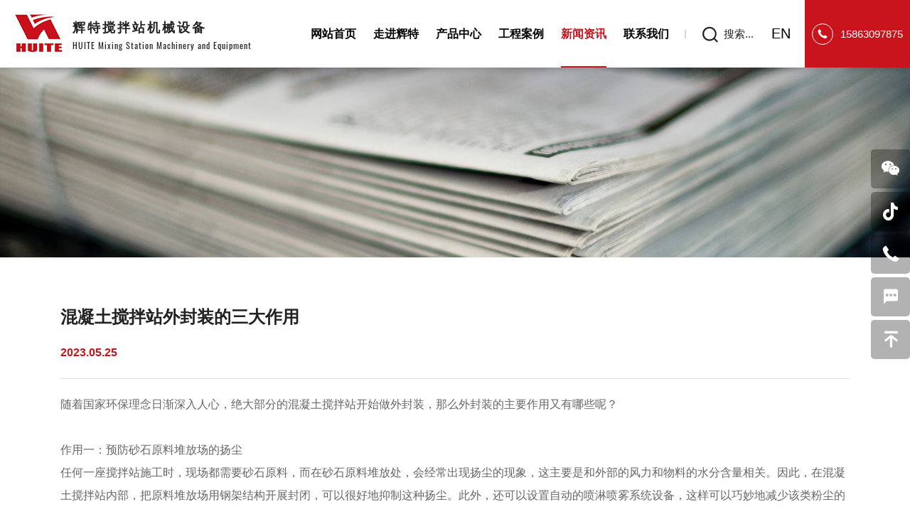

--- FILE ---
content_type: text/html; charset=utf-8
request_url: https://www.hui-te.com/459.html
body_size: 4756
content:
<!DOCTYPE html>
<html lang="zh-CN"> 

<head>
	<meta charset="UTF-8">
	<meta name="viewport" content="width=device-width, initial-scale=1, shrink-to-fit=no,  user-scalable=no, viewport-fit=cover">
	<meta http-equiv="X-UA-Compatible" content="IE=edge,chrome=1">
	<meta name="renderer" content="webkit">

		    <meta property="og:title" content="混凝土搅拌站外封装的三大作用">
	    <meta property="og:description" content="">
	    <meta property="og:image" content="https://www.hui-te.com/data/thumb/res/cn/20231007/image_1fc3b93f.png_20231007103435_360x360.jpg">
	
		  	    <title>混凝土搅拌站外封装的三大作用</title>
	    <meta name="keywords" content="混凝土搅拌站, 商砼搅拌站,移动搅拌设备,建一个搅拌站多少钱,附近搅拌站电话">
	    <meta name="description" content="青岛辉特搅拌站机械设备有限公司是一家集生产与研发于一体的建设机械专业化生产厂家，所研发与设计的免基础搅拌站、一体式搅拌站、双卧轴搅拌主机、干粉砂浆主机以及干粉砂浆生产线等得到广大客户一致好评。">
	  	
	
		    <link rel="canonical" href="https://www.hui-te.com/459.html">
	 
	<link rel="stylesheet" href="//vhost-qd-s02-cdn.hcwebsite.com/c3cd088772c19bdf2f23b27b5c4b3856/tpl/cn_huite/assets/npm/bootstrap/v5/dist/css/bootstrap.min.css?v=3ltExMKA" />
	<link rel="stylesheet" href="//vhost-qd-s02-cdn.hcwebsite.com/c3cd088772c19bdf2f23b27b5c4b3856/tpl/cn_huite/assets/npm/animate.css/animate.min.css?v=3ltExMKA">
	<link rel="stylesheet" href="//vhost-qd-s02-cdn.hcwebsite.com/c3cd088772c19bdf2f23b27b5c4b3856/tpl/cn_huite/assets/npm/jquery.fancybox/jquery.fancybox.min.css?v=3ltExMKA">
	<link rel="stylesheet" href="//vhost-qd-s02-cdn.hcwebsite.com/c3cd088772c19bdf2f23b27b5c4b3856/tpl/cn_huite/assets/npm/slick/slick.css?v=3ltExMKA" />
	<link rel="stylesheet" href="//vhost-qd-s02-cdn.hcwebsite.com/c3cd088772c19bdf2f23b27b5c4b3856/tpl/cn_huite/assets/npm/swiper/swiper.min.css?v=3ltExMKA" />
	<link rel="stylesheet" href="//vhost-qd-s02-cdn.hcwebsite.com/c3cd088772c19bdf2f23b27b5c4b3856/tpl/cn_huite/assets/npm/fluidplayer/fluidplayer.min.css?v=3ltExMKA" />
	<link rel="stylesheet" href="//vhost-qd-s02-cdn.hcwebsite.com/c3cd088772c19bdf2f23b27b5c4b3856/tpl/cn_huite/assets/app/css/iconfont/iconfont.css?v=3ltExMKA" />
	<link rel="stylesheet" href="//vhost-qd-s02-cdn.hcwebsite.com/c3cd088772c19bdf2f23b27b5c4b3856/tpl/cn_huite/assets/app/css/public.css?id=20240&_=3ltExMKA" />
	<link rel="stylesheet" href="//vhost-qd-s02-cdn.hcwebsite.com/c3cd088772c19bdf2f23b27b5c4b3856/tpl/cn_huite/assets/app/css/style.css?id=2023112411&_=3ltExMKA" />
</head>

    <body class="inside-body">




<div class="header">
	<div class="top_nav clearfix">

		<div class="logo">
			<a href="/">
				<img src="//vhost-qd-s02-cdn.hcwebsite.com/c3cd088772c19bdf2f23b27b5c4b3856/res/cn/20230915/logo_0c6ad185.png?v=3ltExMKA" alt="青岛辉特搅拌站机械设备有限公司"/>
			</a>
			<a href="/" class="msg">
				<b>辉特搅拌站机械设备</b>
				<p>HUITE Mixing Station Machinery and Equipment</p>
			</a>
		</div>

		<button class="nav-collapse nav-collapse-xs" id="nav-btn">
	        <span class="btn-line"></span>
	        <span class="btn-line"></span>
	        <span class="btn-line"></span>
	    </button>

	    <div class="top_tel fr">
	    	<a href="tel:15863097875">15863097875</a>
	    </div> 
	    
	    <div class="language fr">
	    	<a href="http://en.hui-te.com/">EN</a>
	    </div>

	    <div class="find fr">搜索...</div>
		<div class="search-wrap">
			<form action="/product.html" method="get">
				<input class="input-text" type="text" placeholder="搜索..." id="keywords" name="keywords" />
				<button class="search-btn" type="submit"></button>
			</form>
			<div class="prod_link">
				<ul>
											<li>
							<a href="/product/c2.html">标准型混凝土搅拌站</a>
						</li>
											<li>
							<a href="/product/c3.html">HZN系列混凝土搅拌站</a>
						</li>
											<li>
							<a href="/product/h-1.html">一体式混凝土搅拌站</a>
						</li>
											<li>
							<a href="/product/c1.html">HZM免基础混凝土搅拌站</a>
						</li>
											<li>
							<a href="/product/c4.html">混凝土搅拌主机</a>
						</li>
											<li>
							<a href="/product/c5.html">PLD配料机</a>
						</li>
											<li>
							<a href="/product/c7.html">特种砂浆生产线</a>
						</li>
											<li>
							<a href="/product/c8.html">干粉砂浆主机</a>
						</li>
									</ul>
			</div>
		</div>

		<div class="nav nav-show">
			<div class="tbl">
				<div class="tbl-cell">
					<ul class="nav-list1 clearfix">
																			        <li >
						    									<a href="/">网站首页</a>
																	</li>
																			        <li class="more">
						    									<a href="/company-profile.html">走进辉特</a>
																			<ul class="nav-list2">
																					        <li>
										            <a href="/company-profile.html">公司简介</a>
										        </li>
										    										        <li>
										            <a href="/culture.html">企业文化</a>
										        </li>
										    										        <li>
										            <a href="/honor.html">荣誉资质</a>
										        </li>
										    										        <li>
										            <a href="/history.html">发展历程</a>
										        </li>
										    										</ul>
																	</li>
																			        <li class="more">
						    									<a href="/product.html">产品中心</a>
																			<ul class="nav-list2">
																					        <li>
										            <a href="/product/c2.html">标准型混凝土搅拌站</a>
										        </li>
										    										        <li>
										            <a href="/product/c3.html">HZN系列混凝土搅拌站</a>
										        </li>
										    										        <li>
										            <a href="/product/h-1.html">一体式混凝土搅拌站</a>
										        </li>
										    										        <li>
										            <a href="/product/c1.html">HZM免基础混凝土搅拌站</a>
										        </li>
										    										        <li>
										            <a href="/product/c4.html">混凝土搅拌主机</a>
										        </li>
										    										        <li>
										            <a href="/product/c5.html">PLD配料机</a>
										        </li>
										    										        <li>
										            <a href="/product/c7.html">特种砂浆生产线</a>
										        </li>
										    										        <li>
										            <a href="/product/c8.html">干粉砂浆主机</a>
										        </li>
										    										</ul>
																	</li>
																			        <li >
						    									<a href="/case.html">工程案例</a>
																	</li>
																			        <li class="active">
						    									<a href="/news.html">新闻资讯</a>
																	</li>
																			        <li >
						    									<a href="/contact.html">联系我们</a>
																	</li>
											</ul>
				</div>
			</div>

			<button class="nav-collapse nav-collapse-1" id="nav-xs-btn">
	            <span class="btn-line"></span>
	            <span class="btn-line"></span>
	            <span class="btn-line"></span>
	        </button>

			<div class="nav-2">
				<div class="nav-top">
					<div class="back-btn back-btn2"></div>
					<b class="nav-title">一级标题</b>
					<button class="nav-collapse nav-collapse-2" id="nav2-btn">
                       	<span class="btn-line"></span>
                        <span class="btn-line"></span>
                        <span class="btn-line"></span>
                     </button>
				</div>
				<div class="content">
					<ul class="nav2-list2">
					</ul>
				</div>
			</div>

			<div class="nav-3">
				<div class="nav-top">
					<div class="back-btn back-btn3"></div>
					<b class="nav-title">一级标题</b>
					<button class="nav-collapse nav-collapse-2" id="nav2-btn">
                        <span class="btn-line"></span>
                        <span class="btn-line"></span>
                        <span class="btn-line"></span>
                    </button>
				</div>
				<div class="content">
					<ul class="nav3-list3">
					</ul>
				</div>
			</div>

		</div>

	</div>
</div>		

<div class="txtnone">
		    <h1>混凝土搅拌站外封装的三大作用</h1>
	</div>
    <div class="banner_top"></div>
    <div class="pagebanner">
        <div class="item">
                            <img src="//vhost-qd-s02-cdn.hcwebsite.com/c3cd088772c19bdf2f23b27b5c4b3856/data/thumb/res/cn/20230915/news_banner_68757b2b.jpg_20230915161159_1920x0.jpg?v=3ltExMKA" alt="news_banner" width="1920" height="400">
                    </div>
    </div>

<div class="news_details page_padd">
	<div class="container">
		<div class="news_title wow fadeInUp" data-wow-duration="1s">
			<b>混凝土搅拌站外封装的三大作用</b>
		</div>
		<div class="news_box clearfix wow fadeInUp" data-wow-duration="1s">
			<div class="time">2023.05.25</div>
		</div>
		<div class="info wow fadeInUp" data-wow-duration="1s">
			<p>随着国家环保理念日渐深入人心，绝大部分的混凝土搅拌站开始做外封装，那么外封装的主要作用又有哪些呢？</p><p>&nbsp;</p><p>作用一：预防砂石原料堆放场的扬尘</p><p>任何一座搅拌站施工时，现场都需要砂石原料，而在砂石原料堆放处，会经常出现扬尘的现象，这主要是和外部的风力和物料的水分含量相关。因此，在混凝土搅拌站内部，把原料堆放场用钢架结构开展封闭，可以很好地抑制这种扬尘。此外，还可以设置自动的喷淋喷雾系统设备，这样可以巧妙地减少该类粉尘的产生，有效降低粉尘对环境的污染与控制。</p><p>&nbsp;</p><p>作用二：预防砂石料运输全过程中的扬尘</p><p>对混凝土搅拌站进行外封装后，可以实现砂石原料的运输等都可以在封闭式环境中展开，有效抑制了混凝土原料的外流，节省了经营成本。</p><p>&nbsp;</p><p>作用三：预防粉料罐顶吸气孔及库底粉尘</p><p>对混凝土搅拌站进行外封装后，可以实现将收集到的物料粉尘送到搅拌机内用于混凝土的生产使用，从而杜绝浪费，水泥罐的有效除尘率可达99.5%之上。</p><p>&nbsp;</p><p>注：文章来源于网络，如有侵权，请联系我们删除，谢谢。</p><p><br/></p><p><img src="//vhost-qd-s02-cdn.hcwebsite.com/c3cd088772c19bdf2f23b27b5c4b3856/data/thumb/res/cn/20231007/image_1fc3b93f.png_20231007103435_1920x0.jpg?v=3ltExMKA" title="" alt=""/></p>		</div>
		<div class="news_page wow fadeInUp" data-wow-duration="1s">
					    		    		        <div class="item prev">
					<a href="/460.html">上一篇： 如何更好地控制混凝土搅拌站的生产成本</a>
				</div>
		    		    		        <div class="item next">
					<a href="/458.html">下一篇： 通过检查重要部件，来确保搅拌站的质量</a>
				</div>
		    		</div>
	</div>
</div>
		
<div class="footer">
	<div class="foot">
		<div class="container clearfix">
			<ul>
				<li class="on">
					<div class="item item-1">
						<div class="title-foot">
							<h3>关于辉特</h3>
						</div>
						<div class="info-down">
							<div class="list">
																	<a href="/company-profile.html">公司简介</a>
																	<a href="/culture.html">企业文化</a>
																	<a href="/honor.html">荣誉资质</a>
																	<a href="/history.html">发展历程</a>
															</div>	
						</div>
					</div>
				</li>
				<li class="on">
					<div class="item item-1">
						<div class="title-foot">
							<h3>产品中心</h3>
						</div>
						<div class="info-down">
							<div class="list">
																	<a href="/product/c2.html">标准型混凝土搅拌站</a>
																	<a href="/product/c3.html">HZN系列混凝土搅拌站</a>
																	<a href="/product/h-1.html">一体式混凝土搅拌站</a>
																	<a href="/product/c1.html">HZM免基础混凝土搅拌站</a>
																	<a href="/product/c4.html">混凝土搅拌主机</a>
																	<a href="/product/c5.html">PLD配料机</a>
																	<a href="/product/c7.html">特种砂浆生产线</a>
																	<a href="/product/c8.html">干粉砂浆主机</a>
															</div>
						</div>
					</div>
				</li>
				<li>
					<div class="item item-2">
						<div class="title-foot">
							<h3>联系方式</h3>
						</div>
						<div class="info-down">	
							<div class="note">
								<p>免费服务热线：
									<a href="tel:15863097875">15863097875</a>
								</p>
								<p>邮箱：
									<a href="mailto:sj@sisoul.cn">sj@sisoul.cn</a>
								</p>
								<p>地址：青岛市城阳区铁骑山路416-01号</p>
							</div>
						</div>
					</div>
				</li>
				<li>
					<div class="item item-3">
						<div class="title-foot">
							<h3>在线留言</h3>
						</div>
						<div class="info-down">
							<div class="ipt_box">
								<div class="form_ipt">
									<form class="form1">
										<ul class="row">
											<li class="col-xs-12 col-sm-6 col-md-6 col-lg-6">
												<div class="for_input">
													<input class="input_txt" type="text" name="fullname">
													<label>姓名：*</label>
												</div>
											</li>
											<li class="col-xs-12 col-sm-6 col-md-6 col-lg-6">
												<div class="for_input">
													<input class="input_txt" type="text" name="tel">
													<label>电话：*</label>
												</div>
											</li>
											<li class="col-xs-12 col-sm-6 col-md-6 col-lg-6">
												<div class="for_input">
													<input class="input_txt" type="text" name="email" required>
													<label>邮箱：*</label>
												</div>
											</li>
											<li class="col-xs-12 col-sm-6 col-md-6 col-lg-6">
												<div class="for_input">
													<input class="input_txt" type="text" name="country">
													<label>城市：</label>
												</div>
											</li>
											<li class="col-12">
												<div class="for_input for_textarea">
													<textarea class="input_txt" type="text" name="content"></textarea>
				  									<label>留言：*</label>
												</div>
											</li>
											<li class="col-12 clearfix">
												<input type="hidden" value="网站底部留言" name="title" />
												<input type="hidden" value="3.150.124.114" name="ip" />
												<input type="hidden" name="id" value="book">
												<input type="hidden" name="_spam" value="">
												<button type="submit" class="submit fr send1">提交</button>
											</li>
										</ul>
									</form>
								</div>
							</div>
						</div>
					</div>
				</li>
			</ul>
		</div>
	</div>
	<div class="copyright">
		<div class="container">
			<p>
				Copyright © 2022 青岛辉特搅拌站机械设备有限公司 版权所有				<a href="https://beian.miit.gov.cn" target="_blank" rel="noreferrer noopener nofollow">鲁ICP备2023028916号-1</a>				<span>
					<script type="text/javascript">document.write(unescape("%3Cspan id='cnzz_stat_icon_1281304935'%3E%3C/span%3E%3Cscript src='https://v1.cnzz.com/z.js%3Fid%3D1281304935%26show%3Dpic' type='text/javascript'%3E%3C/script%3E"));</script>				</span>
				<a href="https://www.hicheng.net/" target="_blank" rel="noopener noreferrer">技术支持：海诚互联</a>
				<a href="/sitemap.html">站点地图</a>
			</p>
		</div>
	</div>
</div>

<div class="online-wrap">
	<span class="btn"></span>
	<div class="online">
		<a class="iconfont icon-wechat" href="javascript:;">
            <div class="mask">
                <div class="mask-box">
                    <img src="//vhost-qd-s02-cdn.hcwebsite.com/c3cd088772c19bdf2f23b27b5c4b3856/res/cn/20250723/6e296ebaaf31a572fa1f9c62db651c5_b4e44ff6.jpg?v=3ltExMKA" alt="6e296ebaaf31a572fa1f9c62db651c5">
                </div>
            </div>
        </a>
        <a class="iconfont icon-douyin" href="javascript:;">
            <div class="mask">
                <div class="mask-box">
                    <img src="//vhost-qd-s02-cdn.hcwebsite.com/c3cd088772c19bdf2f23b27b5c4b3856/res/cn/20250723/22840dae7ff46e14236a3b938a24702_649714e7.jpg?v=3ltExMKA" alt="22840dae7ff46e14236a3b938a24702">
                </div>
            </div>
        </a>
        <a class="iconfont icon-tel" href="tel:15863097875">
			<span class="phone-num">
				<p>15863097875</p>
			</span>
		</a>
		<a class="iconfont icon-message" href="/contact.html"></a>
		<a class="iconfont icon-arrow-top" id="gotop" href="javascript:;"></a>
	</div>
</div>

<div class="bottom_nav">
	<ul>
		<li class="bot_wechat">
			<a>微信</a>
			<div class="code_img">
				<div class="img-box">
					<img src="//vhost-qd-s02-cdn.hcwebsite.com/c3cd088772c19bdf2f23b27b5c4b3856/res/cn/20250723/6e296ebaaf31a572fa1f9c62db651c5_b4e44ff6.jpg?v=3ltExMKA" alt="6e296ebaaf31a572fa1f9c62db651c5" width="120" height="120">
				</div>
			</div>
		</li>
		<li class="bot_tel">
			<a href="tel:15863097875">电话</a>
		</li>
		<li class="bot_cont">
			<a href="/contact.html">联系我们</a>
		</li>
		<li class="bot_email">
			<a href="mailto:sj@sisoul.cn">邮箱</a>
		</li>
		<li class="bot_map">
			<a href="/contact.html">地图</a>
		</li>
	</ul>
</div>
		
<script src="//vhost-qd-s02-cdn.hcwebsite.com/c3cd088772c19bdf2f23b27b5c4b3856/tpl/cn_huite/assets/plugins/jquery-1.11.0.min.js?v=3ltExMKA"></script>
<script src="//vhost-qd-s02-cdn.hcwebsite.com/c3cd088772c19bdf2f23b27b5c4b3856/tpl/cn_huite/assets/npm/slick/slick1.9.js?v=3ltExMKA"></script>
<script src="//vhost-qd-s02-cdn.hcwebsite.com/c3cd088772c19bdf2f23b27b5c4b3856/tpl/cn_huite/assets/npm/jquery.fancybox/jquery.fancybox.min.js?v=3ltExMKA"></script>
<script src="//vhost-qd-s02-cdn.hcwebsite.com/c3cd088772c19bdf2f23b27b5c4b3856/tpl/cn_huite/assets/npm/jquery.lazyload/jquery.lazyload.min.js?v=3ltExMKA"></script>
<script src="//vhost-qd-s02-cdn.hcwebsite.com/c3cd088772c19bdf2f23b27b5c4b3856/tpl/cn_huite/assets/plugins/wow.min.js?v=3ltExMKA"></script>
<script src="//vhost-qd-s02-cdn.hcwebsite.com/c3cd088772c19bdf2f23b27b5c4b3856/tpl/cn_huite/assets/plugins/jquery.countup.min.js?v=3ltExMKA"></script>
<script src="//vhost-qd-s02-cdn.hcwebsite.com/c3cd088772c19bdf2f23b27b5c4b3856/tpl/cn_huite/assets/npm/fluidplayer/fluidplayer.min.js?v=3ltExMKA" ></script>
<script src="//vhost-qd-s02-cdn.hcwebsite.com/c3cd088772c19bdf2f23b27b5c4b3856/tpl/cn_huite/assets/npm/swiper/swiper.min.js?v=3ltExMKA"></script>
<script src="//vhost-qd-s02-cdn.hcwebsite.com/c3cd088772c19bdf2f23b27b5c4b3856/tpl/cn_huite/assets/plugins/classie.js?v=3ltExMKA"></script>
<script src="//vhost-qd-s02-cdn.hcwebsite.com/c3cd088772c19bdf2f23b27b5c4b3856/tpl/cn_huite/assets/plugins/contactditu.js?v=3ltExMKA"></script>
<script src="//vhost-qd-s02-cdn.hcwebsite.com/c3cd088772c19bdf2f23b27b5c4b3856/tpl/cn_huite/assets/plugins/hc-sticky.min.js?v=3ltExMKA" ></script>
<script src="//vhost-qd-s02-cdn.hcwebsite.com/c3cd088772c19bdf2f23b27b5c4b3856/tpl/cn_huite/assets/scripts/main.js?v=3ltExMKA"></script>
<script src="//vhost-qd-s02-cdn.hcwebsite.com/c3cd088772c19bdf2f23b27b5c4b3856/tpl/cn_huite/assets/scripts/liuyan.js?v=3ltExMKA"></script>
<!-- <script  src="https://w1011.ttkefu.com/k/?fid=6G6HDE5" charset=utf-8></script><div style="display:none;">在线客服系统</div> -->

</body>
</html>

--- FILE ---
content_type: text/css
request_url: https://vhost-qd-s02-cdn.hcwebsite.com/c3cd088772c19bdf2f23b27b5c4b3856/tpl/cn_huite/assets/app/css/iconfont/iconfont.css?v=3ltExMKA
body_size: 185
content:
@font-face {
  font-family: "iconfont"; /* Project id 4228610 */
  src: url('iconfont.woff2?t=1693293517080') format('woff2'),
       url('iconfont.woff?t=1693293517080') format('woff'),
       url('iconfont.ttf?t=1693293517080') format('truetype');
}

.iconfont {
  font-family: "iconfont" !important;
  font-size: 16px;
  font-style: normal;
  -webkit-font-smoothing: antialiased;
  -moz-osx-font-smoothing: grayscale;
}

.icon-dianhua11:before {
  content: "\e6c1";
}

.icon-weixin1:before {
  content: "\e629";
}

.icon-whatsapp1:before {
  content: "\e894";
}

.icon-control101:before {
  content: "\e663";
}

.icon-youjiantou1:before {
  content: "\e627";
}

.icon-zhuye:before {
  content: "\e613";
}

.icon-jianhao2:before {
  content: "\e628";
}

.icon-add:before {
  content: "\e630";
}

.icon-icon--:before {
  content: "\e727";
}

.icon-icon--1:before {
  content: "\e728";
}

.icon-icon--2:before {
  content: "\e72a";
}

.icon-icon--3:before {
  content: "\e72b";
}

.icon-sousuo_o:before {
  content: "\eb86";
}

.icon-fanhuidingbu1:before {
  content: "\e622";
}

.icon-tubiao-1:before {
  content: "\e625";
}

.icon-tuceng:before {
  content: "\e611";
}

.icon-dingwei:before {
  content: "\e62c";
}

.icon-xin:before {
  content: "\e623";
}

.icon-shouji1:before {
  content: "\e695";
}

.icon-yonghubiao:before {
  content: "\e624";
}

.icon-a-17Afasong:before {
  content: "\e67d";
}

.icon-xiaojiantou:before {
  content: "\e601";
}

.icon-weixin:before {
  content: "\e600";
}

.icon-dianhua:before {
  content: "\e626";
}

.icon-ictotop:before {
  content: "\e652";
}

.icon-liuyanfill:before {
  content: "\e743";
}

.icon-jiahao:before {
  content: "\e61f";
}

.icon-youjiantou:before {
  content: "\e67f";
}

.icon-bofang:before {
  content: "\e87c";
}

.icon-youxiang:before {
  content: "\e672";
}

.icon-daohangdizhi:before {
  content: "\e65e";
}

.icon-B-liuyan:before {
  content: "\e729";
}

.icon-gongsi:before {
  content: "\e769";
}

.icon-dianhua1:before {
  content: "\e776";
}

.icon-shejishengchan:before {
  content: "\e605";
}

.icon-24gf-playCircle:before {
  content: "\ea82";
}

.icon-sousuo:before {
  content: "\e603";
}

.icon-jiance-fangan:before {
  content: "\e619";
}

.icon-fax-fill:before {
  content: "\e621";
}

.icon-gongsi1:before {
  content: "\e86d";
}

.icon-sousuo1:before {
  content: "\e87e";
}

.icon-xiangshangyuanjiantoushangjiantouxiangshangmianxing:before {
  content: "\e618";
}

.icon-rili:before {
  content: "\e61c";
}

.icon-zuojiantou_huaban:before {
  content: "\e63e";
}

.icon-jianhao:before {
  content: "\e795";
}

.icon-douyin:before {
  content: "\e8db";
}

.icon-jixiecanshushezhi:before {
  content: "\e6f1";
}

.icon-zhuanyerenyuan:before {
  content: "\e620";
}

.icon-shouhoupeijianPRshenqing-03:before {
  content: "\e9ac";
}



--- FILE ---
content_type: text/css
request_url: https://vhost-qd-s02-cdn.hcwebsite.com/c3cd088772c19bdf2f23b27b5c4b3856/tpl/cn_huite/assets/app/css/public.css?id=20240&_=3ltExMKA
body_size: 6144
content:
@charset 'utf-8';
body {
	font-family: 'Microsoft YaHei', 'Arial', Helvetica, sans-serif;
	font-size: 14px;
	font-weight: normal;
	position: relative;
	overflow-x: hidden;
}

@-ms-viewport {
	width: auto !important;
}

@font-face {
	font-family: 'Oswald-Regular';
	font-weight: normal;
	font-style: normal;
	src: url('../css/fonts/Oswald-Regular.eot');
	src: local('Oswald Regular'), local('Oswald-Regular'), url('../css/fonts/Oswald-Regular.eot?#iefix') format('embedded-opentype'), url('../css/fonts/Oswald-Regular.woff2') format('woff2'), url('../css/fonts/Oswald-Regular.woff') format('woff'), url('../css/fonts/Oswald-Regular.ttf') format('truetype'), url('../css/fonts/Oswald-Regular.svg#Oswald-Regular') format('svg');
	font-display: swap;
}

@font-face {
	font-family: 'Oswald-Bold';
	font-weight: bold;
	font-style: normal;
	src: url('../css/fonts/Oswald-Bold.eot');
	src: local('Oswald Bold'), local('Oswald-Bold'), url('../css/fonts/Oswald-Bold.eot?#iefix') format('embedded-opentype'), url('../css/fonts/Oswald-Bold.woff2') format('woff2'), url('../css/fonts/Oswald-Bold.woff') format('woff'), url('../css/fonts/Oswald-Bold.ttf') format('truetype'), url('../css/fonts/Oswald-Bold.svg#Oswald-Bold') format('svg');
	font-display: swap;
}

*[data-type='iframe'],
*[data-fancybox],
.slick-slide:focus,
a:link {
	outline: none !important;
}

li,
ol,
ul {
	list-style: none;
}

a {
	text-decoration: none;
	color: inherit;
}

a:hover,
a:link,
a:visited {
	text-decoration: none;
	color: inherit;
}

input[type=number] {
	-moz-appearance: textfield;
}

input[type=number]::-webkit-inner-spin-button,
input[type=number]::-webkit-outer-spin-button {
	margin: 0;
	-webkit-appearance: none;
}

ul,
li,
p {
	margin: 0;
	padding: 0;
}

button,
input,
textarea {
	resize: none;
	border: none;
	outline: none;
}

button:focus,
input:focus,
textarea:focus {
	border: none;
	outline: none;
}

a[data-fancybox] {
	outline: none;
}

a[data-fancybox] img {
	outline: none !important;
}

img {
	backface-visibility: hidden;
	-webkit-backface-visibility: hidden;
	-moz-backface-visibility: hidden;
	-ms-backface-visibility: hidden;
}

img[data-lazy] {
	background: url(../../npm/slick/ajax-loader.gif) no-repeat center;
}

img.lazy {
	min-width: 1px;
	min-height: 1px;
	background: url(../../npm/slick/ajax-loader.gif) no-repeat center;
}

.slick-slide {
	outline: none;
}

.slick-slide a {
	outline: none !important;
}

.BMapLabel {
	max-width: none;
}

.fr {
	float: right;
}

.fl {
	float: left;
}

.container {
	margin: 0 auto;
	padding: 0 15px;
}

@media (min-width: 1470px) {
	.container {
		max-width: 1440px;
	}
}

@media (min-width: 1200px) {
	.wow {
		visibility: hidden;
	}
}

.clearfix {
	zoom: 1;
}

.transform-0 {
	-webkit-transform: translate(0) !important;
	-ms-transform: translate(0) !important;
	transform: translate(0) !important;
}

.txt-over1 {
	overflow: hidden;
	white-space: nowrap;
	text-overflow: ellipsis;
}

.ff {
	font-family: 'iconfont' !important;
	font-style: normal;
	-webkit-font-smoothing: antialiased;
	-moz-osx-font-smoothing: grayscale;
}

@media (max-width: 1199px) {
	.skiptranslate iframe {
		display: none;
	}
	.google-translation .skiptranslate {
		display: inline-block;
	}
	body {
		top: 0 !important;
	}
}

.fancybox-slide--iframe .fancybox-content {
	width: 800px !important;
	max-width: 80%;
	height: 600px !important;
	max-height: 50%;
	margin: 0;
}

.fancybox-slide--video video {
	max-width: 80%;
	padding: 0;
}


/*img*/

.img-box {
	position: relative;
	display: block;
	overflow: hidden;
	height: 0;
	padding-bottom: 100%;
}

.img-box img {
	position: absolute;
	top: 0;
	left: 0;
	display: block;
	width: 100%;
	height: 100%;
}

.img-box img[src=''],
.img-box img:not([src]) {
	opacity: 0;
	border: 0;
}


/*pages*/

.page {
	text-align: center;
}

.page li {
	display: inline-block;
	vertical-align: top;
}

.page li a {
	font-size: 16px;
	line-height: 40px;
	display: block;
	width: 41px;
	height: 41px;
	margin: 0 4px;
	cursor: pointer;
	-webkit-transition: all .35s;
	transition: all .35s;
	color: #222;
	border: solid 1px #c9141e;
	border-radius: 50%;
	background-color: #fff;
}

@media (max-width: 1199px) {
	.page li a {
		line-height: 33px;
		width: 35px;
		height: 35px;
	}
}

@media (max-width: 991px) {
	.page li a {
		font-size: 14px;
		line-height: 28px;
		width: 30px;
		height: 30px;
		margin: 0 3px;
	}
}

@media (max-width: 767px) {
	.page li a {
		font-size: 13px;
		margin: 0 1px;
	}
}

.page li.prev a:before,
.page li.next a:before {
	font-family: 'iconfont' !important;
	font-weight: bold;
	font-style: normal;
	-webkit-font-smoothing: antialiased;
	-moz-osx-font-smoothing: grayscale;
}

.page li.prev a {
	color: #333;
}

.page li.prev a:before {
	font-size: 20px;
	content: '\e727';
}

@media (max-width: 991px) {
	.page li.prev a:before {
		font-size: 18px;
	}
}

@media (max-width: 767px) {
	.page li.prev a:before {
		font-size: 16px;
	}
}

.page li.prev:hover a {
	color: #fff;
	border-color: #c9141e;
	background-color: #c9141e;
}

.page li.next a {
	color: #333;
}

.page li.next a:before {
	font-size: 20px;
	content: '\e728';
}

@media (max-width: 991px) {
	.page li.next a:before {
		font-size: 18px;
	}
}

@media (max-width: 767px) {
	.page li.next a:before {
		font-size: 16px;
	}
}

.page li.next:hover a {
	color: #fff;
	border-color: #c9141e;
	background-color: #c9141e;
}

.page li.active a,
.page li:hover a {
	color: #fff;
	border-color: #c9141e;
	background-color: #c9141e;
}


/*table*/

.table-box {
	overflow: auto;
	width: 100% !important;
	max-width: 100% !important;
}

.table-box table {
	line-height: 1.2;
	width: 100%;
	max-width: 100%;
	border-spacing: 0;
	border-collapse: collapse;
}

.table-box table tr,
.table-box table td,
.table-box table th {
	width: auto !important;
	height: auto !important;
	color: #666;
}

.table-box table tr:nth-child(odd) {
	background-color: #fff;
}

.table-box table tr:nth-child(even) {
	background-color: #f5f5f5;
}

.table-box table td,
.table-box table th {
	font-size: 16px;
	font-weight: normal;
	padding: 15px !important;
	vertical-align: middle;
	border: 1px solid #dcdcdc !important;
}

@media (max-width: 991px) {
	.table-box table td,
	.table-box table th {
		font-size: 15px;
		padding: 10px !important;
	}
}

@media (max-width: 767px) {
	.table-box table td,
	.table-box table th {
		font-size: 14px;
	}
}

.table-box table tr p,
.table-box table tr span {
	line-height: 1.2 !important;
	margin: 0 !important;
	padding: 0 !important;
	background: none !important;
}

.table-box table th {
	text-align: center;
}

.table-box table .firstRow {
	background-color: #222;
}

.table-box table .firstRow td {
	/*color: #fff;*/
}

.table-box .table-nav {
	overflow: hidden;
}

.table-box .table-content {
	overflow-x: auto;
	overflow-y: auto;
	max-height: 300px;
	max-height: 42vh;
}

.zoomDiv {
	z-index: 999;
	display: none;
	overflow: hidden;
	text-align: center;
	border: 1px solid #ccc;
	background: #fff;
}

@media (max-width: 1199px) {
	.zoomDiv {
		display: none !important;
	}
}

@media (min-width: 768px) {
	.zoomDiv {
		position: absolute;
	}
}

.zoomMask {
	position: absolute;
	z-index: 20;
	cursor: move;
	background: url([data-uri]) repeat;
}

@media (max-width: 1199px) {
	.zoomMask {
		display: none !important;
	}
}

@media (max-width: 767px) {
	.zoomMask {
		display: none;
	}
}

.txtnone {
	font-size: 0 !important;
	width: 0 !important;
	height: 0 !important;
}

.txtnone h1 {
	font-size: 0 !important;
	margin: 0 !important;
	padding: 0 !important;
}


/*nav*/

.header {
	position: fixed;
	z-index: 10;
	top: 0;
	width: 100%;
	-webkit-transition: all .4s;
	transition: all .4s;
	background-color: #fff;
	box-shadow: 0 4px 12px 0 rgba(0, 0, 0, .1);
}

@media (max-width: 1199px) {
	.header {
		height: 70px;
	}
}

.header .top_nav {
	position: relative;
	padding-left: 40px;
}

@media (max-width: 1680px) {
	.header .top_nav {
		padding-left: 30px;
	}
}

@media (max-width: 1469px) {
	.header .top_nav {
		padding-left: 15px;
	}
}

@media (max-width: 1399px) {
	.header .top_nav {
		padding-left: 10px;
	}
}

.header .logo {
	position: relative;
	float: left;
	height: 68px;
	margin-top: 11px;
	-webkit-transition: all .4s;
	transition: all .4s;
}

@media (max-width: 1199px) {
	.header .logo {
		margin-top: 0;
	}
}

.header .logo a {
	display: inline-block;
	vertical-align: middle;
}

.header .logo a img {
	display: inline-block;
	height: 100%;
}

.header .logo .msg {
	display: inline-block;
	margin-top: 8px;
	vertical-align: middle;
}

@media (max-width: 575px) {
	.header .logo .msg {
		display: none;
	}
}

.header .logo .msg b {
	font-size: 22px;
	line-height: 1.2;
	display: block;
	margin-bottom: 6px;
	letter-spacing: 6px;
	color: #222;
}

@media (max-width: 1469px) {
	.header .logo .msg b {
		font-size: 20px;
		letter-spacing: 3px;
	}
}

@media (max-width: 1399px) {
	.header .logo .msg b {
		font-size: 18px;
	}
}

.header .logo .msg p {
	font-family: 'Oswald-Regular';
	font-size: 13px;
	line-height: 1.2;
	letter-spacing: 1px;
	color: #222;
}

@media (max-width: 1469px) {
	.header .logo .msg p {
		font-size: 12px;
	}
}

.header .language {
	margin-right: 30px;
}

@media (max-width: 1399px) {
	.header .language {
		margin-right: 20px;
	}
}

@media (max-width: 1199px) {
	.header .language {
		margin-right: 50px;
	}
}

.header .language a {
	font-size: 20px;
	line-height: 95px;
	display: block;
	-webkit-transition: all .4s;
	transition: all .4s;
	color: #000;
}

@media (max-width: 1199px) {
	.header .language a {
		font-size: 18px;
		line-height: 70px;
	}
}

.header .language a:hover {
	color: #c9141e;
}

.header .top_tel {
	padding: 0 50px;
	background-color: #c9141e;
}

@media (max-width: 1680px) {
	.header .top_tel {
		padding: 0 30px;
	}
}

@media (max-width: 1540px) {
	.header .top_tel {
		padding: 0 20px;
	}
}

@media (max-width: 1340px) {
	.header .top_tel {
		padding: 0 10px;
	}
}

@media (max-width: 1199px) {
	.header .top_tel {
		display: none;
	}
}

.header .top_tel a {
	font-size: 20px;
	line-height: 95px;
	display: block;
	-webkit-transition: all .4s;
	transition: all .4s;
	color: #fefefe;
}

@media (max-width: 1540px) {
	.header .top_tel a {
		font-size: 18px;
	}
}

@media (max-width: 1399px) {
	.header .top_tel a {
		font-size: 16px;
	}
}

@media (max-width: 1340px) {
	.header .top_tel a {
		font-size: 15px;
	}
}

.header .top_tel a:before {
	font-family: 'iconfont' !important;
	font-size: 16px;
	font-style: normal;
	line-height: 34px;
	display: inline-block;
	width: 36px;
	height: 36px;
	margin-right: 10px;
	content: '\e776';
	text-align: center;
	color: #fff;
	border: solid 1px #fff;
	border-radius: 50%;
	background-color: #c9141e;
	-webkit-font-smoothing: antialiased;
	-moz-osx-font-smoothing: grayscale;
}

@media (max-width: 1340px) {
	.header .top_tel a:before {
		font-size: 14px;
		line-height: 28px;
		width: 30px;
		height: 30px;
	}
}

.header .find {
	font-size: 15px;
	line-height: 95px;
	position: relative;
	padding: 0 40px 0 40px;
	cursor: pointer;
	-webkit-transition: all .4s;
	transition: all .4s;
	color: #222;
}

@media (max-width: 1680px) {
	.header .find {
		padding: 0 40px;
	}
}

@media (max-width: 1540px) {
	.header .find {
		padding: 0 30px;
	}
}

@media (max-width: 1340px) {
	.header .find {
		padding: 0 25px;
	}
}

@media (max-width: 1199px) {
	.header .find {
		line-height: 70px;
		margin-right: 30px;
		padding: 0;
	}
}

.header .find:hover:before {
	color: #c9141e;
}

.header .find:before {
	font-family: 'iconfont' !important;
	font-size: 22px;
	font-style: normal;
	line-height: 1;
	display: inline-block;
	margin-right: 8px;
	content: '\e87e';
	-webkit-transition: all .4s;
	transition: all .4s;
	vertical-align: middle;
	-webkit-font-smoothing: antialiased;
	-moz-osx-font-smoothing: grayscale;
}

@media (max-width: 1199px) {
	.header .find:before {
		font-size: 20px;
	}
}

.header .find:after {
	position: absolute;
	top: 50%;
	left: 0;
	display: block;
	width: 2px;
	height: 12px;
	content: '';
	-webkit-transition: all .4s;
	transition: all .4s;
	-webkit-transform: translateY(-50%);
	-ms-transform: translateY(-50%);
	transform: translateY(-50%);
	background-color: #d7d7d7;
}

@media (max-width: 1199px) {
	.header .find:after {
		display: none;
	}
}

.header .search-wrap {
	position: absolute;
	z-index: 3;
	top: 100%;
	right: 0;
	display: none;
	width: 300px;
	max-width: 90%;
	padding: 15px;
	background-color: #fff;
	box-shadow: 0 0 10px 1px rgba(0, 0, 0, .2);
}

@media (max-width: 767px) {
	.header .search-wrap {
		width: 260px;
	}
}

.header .search-wrap form {
	position: relative;
	display: block;
	max-width: 100%;
	border: 1px solid #ccc;
	border-radius: 25px;
}

.header .search-wrap form .input-text {
	font-size: 13px;
	display: block;
	width: 100%;
	padding: 10px 40px 10px 20px;
	color: #000;
	background: none;
}

.header .search-wrap form .search-btn {
	position: absolute;
	top: 50%;
	right: 15px;
	margin: 0;
	padding: 0;
	-webkit-transform: translateY(-50%);
	-ms-transform: translateY(-50%);
	transform: translateY(-50%);
	background-color: transparent;
}

.header .search-wrap form .search-btn:before {
	font-family: 'iconfont' !important;
	font-size: 22px;
	font-style: normal;
	line-height: 1;
	display: block;
	content: '\eb86';
	color: #666;
	-webkit-font-smoothing: antialiased;
	-moz-osx-font-smoothing: grayscale;
}

.header .search-wrap .prod_link {
	margin-top: 15px;
}

.header .search-wrap .prod_link ul li {
	display: inline-block;
	padding: 5px 4px;
}

.header .search-wrap .prod_link ul li a {
	display: block;
	font-size: 14px;
	line-height: 1.2;
	color: #333;
	transition: all .45s;
}

.header .search-wrap .prod_link ul li a:hover {
	color: #c9141e;
}

.header .nav-collapse {
	position: absolute;
	z-index: 10;
	top: 15px;
	right: 15px;
	display: none;
	float: right;
	width: 20px;
	height: 40px;
	padding: 0;
	cursor: pointer;
	background: none;
}

@media (max-width: 1199px) {
	.header .nav-collapse {
		display: block;
	}
	.header .nav-collapse.nav-collapse-1 {
		position: absolute;
		z-index: 9999;
		top: 10px;
		right: 20px;
		display: block;
		margin-top: 8px;
		border: none;
	}
	.header .nav-collapse.nav-collapse-1 .btn-line {
		background-color: #fff !important;
	}
}

@media only screen and (min-width: 768px) and (max-width: 991px) {
	.header .nav-collapse.nav-collapse-xs:hover .btn-line {
		background-color: #000;
	}
}

.header .nav-collapse .btn-line {
	position: absolute;
	left: 50%;
	width: 20px;
	height: 2px;
	-webkit-transition: all .5s ease;
	transition: all .5s ease;
	-webkit-transform: translateX(-50%);
	-ms-transform: translateX(-50%);
	transform: translateX(-50%);
	background-color: #000;
}

.header .nav-collapse .btn-line:nth-child(3),
.header .nav-collapse .btn-line:nth-child(1) {
	position: absolute;
	display: block;
	width: 20px;
	height: 2px;
	content: '';
	-webkit-transition: all .5s ease;
	transition: all .5s ease;
	background-color: #000;
}

.header .nav-collapse .btn-line:nth-child(1) {
	top: 35%;
}

.header .nav-collapse .btn-line:nth-child(2) {
	top: 50%;
}

.header .nav-collapse .btn-line:nth-child(3) {
	top: 65%;
}

.header .nav-collapse.active {
	border-color: transparent;
}

.header .nav-collapse.active .btn-line {
	background-color: #fff;
}

.header .nav-collapse.active .btn-line:nth-child(2) {
	-webkit-transform: translateX(-50px);
	-ms-transform: translateX(-50px);
	transform: translateX(-50px);
	opacity: 0;
}

.header .nav-collapse.active .btn-line:nth-child(1) {
	top: 50%;
	left: 50%;
	-webkit-transform: translateX(-50%) rotateZ(45deg);
	-ms-transform: translateX(-50%) rotate(45deg);
	transform: translateX(-50%) rotateZ(45deg);
}

.header .nav-collapse.active .btn-line:nth-child(3) {
	top: 50%;
	left: 50%;
	-webkit-transform: translateX(-50%) rotateZ(-45deg);
	-ms-transform: translateX(-50%) rotate(-45deg);
	transform: translateX(-50%) rotateZ(-45deg);
}

@media (min-width: 1200px) {
	.header .nav {
		display: block;
		float: right;
	}
}

@media (max-width: 1199px) {
	.header .nav {
		position: fixed;
		z-index: 9998;
		top: 0;
		left: 0;
		display: none;
		width: 100%;
		height: 100%;
		padding: 0 26px;
		-webkit-transition: left .3s;
		transition: left .3s;
		text-align: left;
		text-align: center;
		background: #fafafa;
		background-color: #000;
	}
	.header .nav .tbl {
		display: table;
		width: 100%;
		height: 100%;
	}
	.header .nav .tbl-cell {
		display: table-cell;
		height: 100%;
		vertical-align: middle;
	}
}

@media (max-width: 767px) {
	.header .nav {
		width: 100%;
		padding: 30px;
	}
}

.header .nav.left-100 {
	left: -100%;
}

.header .nav.left-200 {
	left: -200%;
}

.header .nav .nav-list1 {
	margin-right: 10px;
}

@media (min-width: 1200px) {
	.header .nav .nav-list1>li {
		position: relative;
		float: left;
		padding: 0 30px;
	}
	.header .nav .nav-list1>li>a {
		font-size: 17px;
		font-weight: bold;
		line-height: 95px;
		position: relative;
		display: block;
		-webkit-transition: all .4s;
		transition: all .4s;
		text-transform: uppercase;
		color: #000;
	}
	.header .nav .nav-list1>li>a:after {
		position: absolute;
		right: 0;
		bottom: 0;
		left: 0;
		display: block;
		width: 0;
		height: 2px;
		margin: auto;
		content: '';
		-webkit-transition: all .4s;
		transition: all .4s;
		background-color: #c9141e;
	}
	.header .nav .nav-list1>li:hover>a,
	.header .nav .nav-list1>li.active>a {
		color: #c9141e;
	}
	.header .nav .nav-list1>li:hover>a:after,
	.header .nav .nav-list1>li.active>a:after {
		width: 100%;
	}
	.header .nav .nav-list1 .nav-list2 {
		position: absolute;
		z-index: 50;
		top: 100%;
		display: none;
		min-width: 240px;
		padding: 20px 0;
		-webkit-transform: translateX(-10%);
		-ms-transform: translateX(-10%);
		transform: translateX(-10%);
		text-align: left;
		background-color: rgba(255, 255, 255, .96);
		box-shadow: 0 5px 10px rgba(0, 0, 0, .1);
	}
	.header .nav .nav-list1 .nav-list2 li {
		position: relative;
		list-style: none;
	}
	.header .nav .nav-list1 .nav-list2 li>a {
		font-size: 14px;
		line-height: 24px;
		position: relative;
		z-index: 1;
		display: block;
		padding: 5px 25px;
		-webkit-transition: -webkit-transform .6s ease;
		transition: -webkit-transform .6s ease;
		transition: transform .6s ease;
		transition: transform .6s ease, -webkit-transform .6s ease;
		text-transform: capitalize;
		color: #000;
	}
	.header .nav .nav-list1 .nav-list2 li:hover>a,
	.header .nav .nav-list1 .nav-list2 li.active>a {
		-webkit-transform: translateX(6px);
		-ms-transform: translateX(6px);
		transform: translateX(6px);
		color: #c9141e;
	}
	.header .nav .nav-list1 .nav-list3 {
		display: block !important;
		margin-top: 12px;
	}
	.header .nav .nav-list1 .nav-list3>li {
		display: block;
	}
	.header .nav .nav-list1 .nav-list3>li>a {
		font-size: 14px;
		line-height: 26px;
		display: block;
		-webkit-transition: all .4s;
		transition: all .4s;
		color: #fff;
	}
	.header .nav .nav-list1 .nav-list3>li:hover>a,
	.header .nav .nav-list1 .nav-list3>li.active>a {
		text-decoration: underline !important;
		color: #c9141e;
	}
}

@media (min-width: 1200px) and (max-width: 1680px) {
	.header .nav .nav-list1>li {
		padding: 0 25px;
	}
}

@media (min-width: 1200px) and (max-width: 1580px) {
	.header .nav .nav-list1>li {
		padding: 0 20px;
	}
}

@media (min-width: 1200px) and (max-width: 1469px) {
	.header .nav .nav-list1>li {
		padding: 0 15px;
	}
	.header .nav .nav-list1>li>a {
		font-size: 16px;
	}
}

@media (min-width: 1200px) and (max-width: 1340px) {
	.header .nav .nav-list1>li {
		padding: 0 12px;
	}
}

@media (min-width: 1200px) and (max-width: 1260px) {
	.header .nav .nav-list1>li {
		padding: 0 10px;
	}
	.header .nav .nav-list1>li>a {
		font-size: 15px;
	}
}

@media (max-width: 1199px) {
	.header .nav .nav-list1 {
		margin: 20px 0;
		opacity: 0;
	}
	.header .nav .nav-list1>li {
		-webkit-transform: translateX(-25px);
		-ms-transform: translateX(-25px);
		transform: translateX(-25px);
		opacity: 0;
	}
	.header .nav .nav-list1>a {
		font-size: 20px;
		color: #fff;
	}
}

@media (max-width: 1199px) {
	.header .nav .nav-list2,
	.header .nav .nav-list3 {
		display: none !important;
	}
	.header .nav .nav-list2 a,
	.header .nav .nav-list3 a {
		font-size: 16px;
		line-height: 2;
		margin-top: 5px;
		color: #fff;
	}
}

.header .nav .nav-list2 a,
.header .nav .nav-list3 a {
	display: block;
}

@media (max-height: 580px) {
	.header .nav .nav-list2 a,
	.header .nav .nav-list3 a {
		margin-top: 0;
	}
}

.header .nav-2,
.header .nav-3 {
	display: none;
}

@media (max-width: 1199px) {
	.header .nav-2,
	.header .nav-3 {
		position: absolute;
		z-index: 9999;
		top: 0;
		display: block;
		overflow: hidden;
		width: 100%;
		height: 100%;
		padding: 20px;
		-webkit-transition: left .3s;
		transition: left .3s;
		text-align: left;
		text-align: center;
		color: #fff;
		background: #fafafa;
		background-color: #000;
	}
}

.header .nav-2 .nav-top .back-btn:before,
.header .nav-3 .nav-top .back-btn:before {
	font-family: 'iconfont' !important;
	font-size: 26px;
	font-style: normal;
	content: '\e727';
	-webkit-font-smoothing: antialiased;
	-moz-osx-font-smoothing: grayscale;
}

.header .nav-2 .nav-top .nav-title,
.header .nav-3 .nav-top .nav-title {
	font-size: 24px;
	margin: 0;
	text-transform: uppercase;
}

@media (max-width: 767px) {
	.header .nav-2 .nav-top .nav-title,
	.header .nav-3 .nav-top .nav-title {
		font-size: 20px;
		width: 100%;
	}
}

.header .nav-2 .nav-top .nav-collapse-2 .btn-line,
.header .nav-3 .nav-top .nav-collapse-2 .btn-line {
	background-color: #fff;
}

.header .nav-2 .content,
.header .nav-3 .content {
	overflow: auto;
	height: 80%;
	margin-top: 12%;
}

@media (max-width: 767px) {
	.header .nav-2 .content ul,
	.header .nav-3 .content ul {
		padding: 0 15px;
	}
}

.header .nav-2 .content ul li,
.header .nav-3 .content ul li {
	font-size: 18px;
	line-height: 50px;
	margin: 25px 0;
	text-align: left;
}

@media (max-width: 767px) {
	.header .nav-2 .content ul li,
	.header .nav-3 .content ul li {
		margin: 0;
	}
}

.header .nav-2 .content ul li.more,
.header .nav-3 .content ul li.more {
	position: relative;
}

.header .nav-2 .content ul li.more:after,
.header .nav-3 .content ul li.more:after {
	font-family: 'iconfont' !important;
	font-size: 16px;
	font-style: normal;
	position: absolute;
	top: 50%;
	right: 0;
	content: '\e728';
	-webkit-transform: translateY(-50%);
	-ms-transform: translateY(-50%);
	transform: translateY(-50%);
	color: #fff;
	-webkit-font-smoothing: antialiased;
	-moz-osx-font-smoothing: grayscale;
}

.header .nav-2 .content ul li a,
.header .nav-3 .content ul li a {
	display: block;
}

.header .nav-2 {
	left: 100%;
}

.header .nav-3 {
	left: 200%;
}

.header .nav-3 .content ul li {
	font-size: 18px;
}

.header .fade-out ul {
	text-align: left;
}

@media only screen and (min-width: 768px) and (max-width: 1199px) {
	.header .fade-out ul {
		padding: 0 5%;
	}
}

@media (max-width: 1199px) {
	.header .fade-out ul .pic {
		display: none !important;
	}
}

@media (max-width: 1199px) {
	.header .fade-out ul.nav-list1 {
		opacity: 1;
	}
	.header .fade-out ul.nav-list1 a {
		color: #fff;
	}
	.header .fade-out ul.nav-list1>li {
		position: relative;
		margin: 20px 0;
	}
	.header .fade-out ul.nav-list1>li.act {
		-webkit-transition: all .4s;
		transition: all .4s;
		-webkit-transform: translateX(0);
		-ms-transform: translateX(0);
		transform: translateX(0);
		opacity: 1;
	}
	.header .fade-out ul.nav-list1>li.more:after {
		font-family: 'iconfont' !important;
		font-size: 18px;
		font-style: normal;
		position: absolute;
		top: 50%;
		right: 0;
		margin-top: -14px;
		content: '\e728';
		color: #fff;
		-webkit-font-smoothing: antialiased;
		-moz-osx-font-smoothing: grayscale;
	}
	.header .fade-out ul.nav-list1>li>a {
		font-size: 18px;
		line-height: 2.5;
		display: block;
		text-transform: uppercase;
	}
	.header .fade-out ul.nav-list1 .nav-list2>li>a {
		font-size: 20px;
	}
}

@media (max-width: 1199px) and (max-width: 767px) {
	.header .fade-out ul.nav-list1>li {
		margin: 0;
	}
}

@media (max-width: 1199px) and (max-height: 768px) {
	.header .fade-out ul.nav-list1 .nav-list2>li>a {
		font-size: 18px;
	}
}

@media (max-width: 1199px) and (max-width: 480px) {
	.header .fade-out ul.nav-list1 .nav-list2>li>a {
		font-size: 14px;
	}
}

.header .fade-out ul.nav2-list2 h4 {
	font-size: 20px;
	line-height: 50px;
}

.header .back-btn {
	position: absolute;
	top: 18px;
	left: 15px;
}

@media (min-width: 1200px) {
	.header.fixed-header .logo {
		margin-top: 4px;
	}
	.header.fixed-header .nav .nav-list1>li>a {
		line-height: 80px;
	}
	.header.fixed-header .find {
		line-height: 80px;
	}
	.header.fixed-header .language a,
	.header.fixed-header .top_tel a {
		line-height: 80px;
	}
}


/*footer*/

.footer {
	font-size: 0;
	position: relative;
	background: url(../imgs/foot_bg.jpg) no-repeat center;
	background-size: cover;
}

@media (max-width: 991px) {
	.footer {
		padding-bottom: 50px;
	}
}

.footer .foot {
	position: relative;
	z-index: 1;
	width: 100%;
	height: 100%;
	padding: 70px 0 80px;
}

@media (max-width: 1199px) {
	.footer .foot {
		padding: 60px 0 20px;
	}
}

@media (max-width: 991px) {
	.footer .foot {
		padding: 20px 0;
	}
}

.footer .foot .container>ul {
	padding: 0;
	text-align: justify;
	text-justify: distribute-all-lines;
}

@media (max-width: 1199px) {
	.footer .foot .container>ul {
		display: block;
		overflow: hidden;
		margin: 0 -15px;
		padding: 0;
		text-align: justify;
		text-justify: distribute-all-lines;
	}
}

.footer .foot .container>ul:after {
	display: inline-block;
	overflow: hidden;
	width: 100%;
	height: 0;
	margin: 0;
	content: '';
}

@media (max-width: 1199px) {
	.footer .foot .container>ul:after {
		display: none;
	}
}

.footer .foot .container>ul>li {
	display: inline-block;
	vertical-align: top;
	word-break: break-all;
}

@media (max-width: 1199px) {
	.footer .foot .container>ul>li {
		display: inline-block;
		width: 50% !important;
		padding: 0 15px 40px 15px;
		vertical-align: top;
	}
}

@media (max-width: 991px) {
	.footer .foot .container>ul>li {
		width: 100% !important;
		padding: 0 15px;
	}
}

.footer .foot .container>ul>li h3 {
	font-size: 20px;
	font-weight: bold;
	line-height: 1.2;
	margin: 0;
	text-transform: uppercase;
	color: #fff;
}

@media (max-width: 991px) {
	.footer .foot .container>ul>li h3 {
		font-size: 18px;
		margin: 8px 0;
	}
}

@media (max-width: 991px) {
	.footer .foot .container>ul>li h3:after {
		font-family: 'iconfont' !important;
		font-size: 14px;
		font-style: normal;
		float: right;
		width: auto;
		height: auto;
		margin-top: 0;
		content: '\e630';
		background: none;
		-webkit-font-smoothing: antialiased;
		-moz-osx-font-smoothing: grayscale;
	}
}

.footer .foot .container>ul>li .info-down {
	margin-top: 40px;
}

@media (max-width: 1199px) {
	.footer .foot .container>ul>li .info-down {
		margin-top: 30px;
	}
}

@media (max-width: 991px) {
	.footer .foot .container>ul>li .info-down {
		display: none;
		margin-top: 20px;
		padding-bottom: 20px;
	}
}

.footer .foot .container>ul>li.current .title-foot h3:after {
	content: '\e628';
}

.footer .foot .container>ul>li:first-child {
	width: 100px;
}

.footer .foot .container>ul>li:nth-child(2) {
	width: 220px;
}

.footer .foot .container>ul>li:nth-child(3) {
	width: 280px;
}

.footer .foot .container>ul>li:nth-child(4) {
	width: 450px;
}

@media (max-width: 1399px) {
	.footer .foot .container>ul>li:nth-child(4) {
		width: 420px;
	}
}

.footer .foot .container .item-1 .list a {
	font-size: 16px;
	line-height: 1.5;
	position: relative;
	display: block;
	margin-bottom: 25px;
	-webkit-transition: all .5s;
	transition: all .5s;
	text-align: left;
	text-transform: capitalize;
	word-break: break-word;
	color: #fff;
}

@media (max-width: 1199px) {
	.footer .foot .container .item-1 .list a {
		margin-bottom: 20px;
	}
}

@media (max-width: 991px) {
	.footer .foot .container .item-1 .list a {
		font-size: 15px;
		margin-bottom: 15px;
	}
}

@media (max-width: 767px) {
	.footer .foot .container .item-1 .list a {
		margin-bottom: 10px;
	}
}

.footer .foot .container .item-1 .list a:before {
	position: absolute;
	top: 50%;
	left: 0;
	display: block;
	content: '-';
	-webkit-transition: all .5s;
	transition: all .5s;
	-webkit-transform: translateY(-50%);
	-ms-transform: translateY(-50%);
	transform: translateY(-50%);
	opacity: 0;
}

.footer .foot .container .item-1 .list a:hover {
	padding-left: 25px;
}

.footer .foot .container .item-1 .list a:hover:before {
	-webkit-transform: translateY(-50%) translateX(10px);
	-ms-transform: translateY(-50%) translateX(10px);
	transform: translateY(-50%) translateX(10px);
	opacity: 1;
}

.footer .foot .container .item-1 .list a:last-child {
	margin-bottom: 0;
}

.footer .foot .container .item-2 .note p {
	font-size: 16px;
	line-height: 1.5;
	position: relative;
	margin-bottom: 25px;
	-webkit-transition: all .5s;
	transition: all .5s;
	text-align: left;
	word-break: break-word;
	color: #fff;
}

@media (max-width: 1199px) {
	.footer .foot .container .item-2 .note p {
		margin-bottom: 20px;
	}
}

@media (max-width: 991px) {
	.footer .foot .container .item-2 .note p {
		font-size: 15px;
		margin-bottom: 15px;
	}
}

@media (max-width: 767px) {
	.footer .foot .container .item-2 .note p {
		margin-bottom: 10px;
	}
}

.footer .foot .container .item-2 .note p:last-child {
	margin-bottom: 0;
}

.footer .foot .container .item-2 .note p a {
	-webkit-transition: all .35s;
	transition: all .35s;
}

.footer .foot .container .item-2 .note p a:hover {
	text-decoration: underline !important;
}

.footer .foot .container .item-3 .ipt_box .form_ipt ul {
	margin: 0 -5px;
}

.footer .foot .container .item-3 .ipt_box .form_ipt ul li {
	margin-bottom: 10px;
	padding: 0 5px;
}

.footer .foot .container .item-3 .ipt_box .form_ipt ul li:last-child {
	margin-bottom: 0;
}

.footer .foot .container .item-3 .ipt_box .form_ipt ul li .for_input {
	position: relative;
}

.footer .foot .container .item-3 .ipt_box .form_ipt ul li .for_textarea label {
	top: 10px;
	-webkit-transform: translateY(0);
	-ms-transform: translateY(0);
	transform: translateY(0);
}

.footer .foot .container .item-3 .ipt_box .form_ipt ul li .for_ed label {
	top: 8px;
	-webkit-transform: translateY(-100%);
	-ms-transform: translateY(-100%);
	transform: translateY(-100%);
	color: #666;
	background-color: #fff;
}

.footer .foot .container .item-3 .ipt_box .form_ipt ul li label {
	font-size: 12px;
	line-height: 1;
	position: absolute;
	top: 50%;
	width: auto;
	height: auto;
	margin: 0 0 0 10px;
	padding: 1px 5px;
	-webkit-transition: all .5s;
	transition: all .5s;
	-webkit-transform: translateY(-50%);
	-ms-transform: translateY(-50%);
	transform: translateY(-50%);
	pointer-events: none;
	color: #c4c4c4;
}

.footer .foot .container .item-3 .ipt_box .form_ipt ul li input,
.footer .foot .container .item-3 .ipt_box .form_ipt ul li textarea {
	font-size: 15px;
	line-height: 42px;
	display: block;
	width: 100%;
	height: 42px;
	padding: 0 15px;
	color: #fff;
	border: solid 1px #7f7f7f;
	border-radius: 0;
	background-color: rgba(68, 68, 68, .3);
}

@media (max-width: 991px) {
	.footer .foot .container .item-3 .ipt_box .form_ipt ul li input,
	.footer .foot .container .item-3 .ipt_box .form_ipt ul li textarea {
		font-size: 14px;
	}
}

.footer .foot .container .item-3 .ipt_box .form_ipt ul li input:focus,
.footer .foot .container .item-3 .ipt_box .form_ipt ul li textarea:focus {
	border: 1px solid #fff;
	box-shadow: none;
}

.footer .foot .container .item-3 .ipt_box .form_ipt ul li textarea {
	line-height: 30px;
	min-height: 115px;
	padding: 5px 15px;
}

.footer .foot .container .item-3 .ipt_box .form_ipt ul li input::-webkit-input-placeholder,
.footer .foot .container .item-3 .ipt_box .form_ipt ul li textarea::-webkit-input-placeholder {
	color: #c5c5c5;
}

.footer .foot .container .item-3 .ipt_box .form_ipt ul li input:-o-placeholder,
.footer .foot .container .item-3 .ipt_box .form_ipt ul li textarea:-o-placeholder {
	color: #c5c5c5;
}

.footer .foot .container .item-3 .ipt_box .form_ipt ul li input::-moz-placeholder,
.footer .foot .container .item-3 .ipt_box .form_ipt ul li textarea::-moz-placeholder {
	color: #c5c5c5;
}

.footer .foot .container .item-3 .ipt_box .form_ipt ul li input:-ms-input-placeholder,
.footer .foot .container .item-3 .ipt_box .form_ipt ul li textarea:-ms-input-placeholder {
	color: #c5c5c5;
}

.footer .foot .container .item-3 .ipt_box .form_ipt ul li input:focus::-webkit-input-placeholder,
.footer .foot .container .item-3 .ipt_box .form_ipt ul li textarea:focus::-webkit-input-placeholder {
	color: #fff;
}

.footer .foot .container .item-3 .ipt_box .form_ipt ul li input:focus::-o-placeholder,
.footer .foot .container .item-3 .ipt_box .form_ipt ul li textarea:focus::-o-placeholder {
	color: #fff;
}

.footer .foot .container .item-3 .ipt_box .form_ipt ul li input:focus::-moz-placeholder,
.footer .foot .container .item-3 .ipt_box .form_ipt ul li textarea:focus::-moz-placeholder {
	color: #fff;
}

.footer .foot .container .item-3 .ipt_box .form_ipt ul li input:focus::-ms-input-placeholder,
.footer .foot .container .item-3 .ipt_box .form_ipt ul li textarea:focus::-ms-input-placeholder {
	color: #fff;
}

.footer .foot .container .item-3 .ipt_box .form_ipt ul li button {
	font-size: 14px;
	line-height: 2.57142857;
	position: relative;
	display: block;
	width: 126px;
	margin-top: 7px;
	padding: 0;
	-webkit-transition: all .5s;
	transition: all .5s;
	color: #fff;
	border: none;
	border-radius: 0;
	background-color: #c9141e;
}

@media (max-width: 991px) {
	.footer .foot .container .item-3 .ipt_box .form_ipt ul li button {
		margin-top: 0;
	}
}

.footer .foot .container .item-3 .ipt_box .form_ipt ul li button:after {
	font-family: 'iconfont' !important;
	font-style: normal;
	display: inline-block;
	margin-left: 6px;
	content: '\e67d';
	-webkit-transition: all .5s;
	transition: all .5s;
	-webkit-font-smoothing: antialiased;
	-moz-osx-font-smoothing: grayscale;
}

.footer .foot .container .item-3 .ipt_box .form_ipt ul li button:hover:after {
	-webkit-transform: translateX(6px);
	-ms-transform: translateX(6px);
	transform: translateX(6px);
}

.footer .copyright {
	padding: 22px 0;
	text-align: center;
	border-top: 1px solid rgba(255, 255, 255, .15);
}

@media (max-width: 991px) {
	.footer .copyright {
		padding: 20px 0;
	}
}

.footer .copyright p {
	font-size: 15px;
	line-height: 1.6;
	text-transform: capitalize;
	color: #b2b2b2;
}

@media (max-width: 991px) {
	.footer .copyright p {
		font-size: 14px;
	}
}

.footer .copyright p span {
	margin: 0 5px;
}

@media (max-width: 1199px) {
	.footer .copyright p span {
		margin: 0;
	}
}

@media (max-width: 991px) {
	.footer .copyright p span {
		display: block;
	}
}

.footer .copyright p a {
	-webkit-transition: all .35s;
	transition: all .35s;
}

.footer .copyright p a:hover {
	color: #fff;
}


/*online*/

.online-wrap .btn {
	line-height: 36px;
	position: fixed;
	z-index: 5;
	right: 0;
	bottom: 50px;
	width: 40px;
	height: 40px;
	padding: 0;
	-webkit-transform-origin: center center;
	-ms-transform-origin: center center;
	transform-origin: center center;
	text-align: center;
	border-radius: 0;
	background-color: rgba(0, 0, 0, .5);
}

@media (min-width: 992px) {
	.online-wrap .btn {
		display: none;
	}
}

.online-wrap .btn:before {
	font-family: 'iconfont' !important;
	font-size: 18px;
	display: inline-block;
	content: '\e630';
	-webkit-transition: -webkit-transform .3s;
	transition: -webkit-transform .3s;
	transition: transform .3s;
	transition: transform .3s, -webkit-transform .3s;
	color: #fff;
}

.online-wrap .btn.active:before {
	-webkit-transform: rotateZ(225deg);
	-ms-transform: rotate(225deg);
	transform: rotateZ(225deg);
}

.online-wrap .online {
	position: fixed;
	z-index: 8;
	top: 50%;
	right: 0;
	-webkit-transition: right .3s;
	transition: right .3s;
	-webkit-transform: translateY(-50%);
	-ms-transform: translateY(-50%);
	transform: translateY(-50%);
}

@media (max-width: 991px) {
	.online-wrap .online {
		right: -60px;
		bottom: 100px;
	}
}

.online-wrap .online a {
	line-height: 55px;
	position: relative;
	display: block;
	width: 55px;
	height: 55px;
	margin-bottom: 5px;
	-webkit-transition: all .4s;
	transition: all .4s;
	text-align: center;
	border-radius: 5px;
	background-color: rgba(0, 0, 0, .3);
}

@media (max-width: 1199px) {
	.online-wrap .online a {
		line-height: 50px;
		width: 50px;
		height: 50px;
		margin-bottom: 3px;
	}
}

@media (max-width: 991px) {
	.online-wrap .online a {
		line-height: 45px;
		width: 45px;
		height: 45px;
		margin-bottom: 2px;
	}
}

@media (max-width: 767px) {
	.online-wrap .online a {
		line-height: 40px;
		width: 40px;
		height: 40px;
		margin-bottom: 1px;
	}
}

.online-wrap .online a:hover {
	background-color: #c9141e;
}

.online-wrap .online a:hover:before {
	color: #fff;
}

.online-wrap .online a:before {
	font-family: 'iconfont' !important;
	font-size: 24px;
	font-style: normal;
	-webkit-transition: all .4s;
	transition: all .4s;
	color: #fff;
	-webkit-font-smoothing: antialiased;
	-moz-osx-font-smoothing: grayscale;
}

@media (max-width: 991px) {
	.online-wrap .online a:before {
		font-size: 20px;
	}
}

@media (max-width: 767px) {
	.online-wrap .online a:before {
		font-size: 18px;
	}
}

.online-wrap .online .icon-email:before {
	content: '\e623';
}

.online-wrap .online .icon-tel:before {
	content: '\e776';
}

.online-wrap .online .icon-message:before {
	content: '\e729';
}

.online-wrap .online .icon-arrow-top:before {
	content: '\e652';
}

.online-wrap .online .icon-wechat:before {
	font-size: 30px;
	content: '\e600';
}

@media (max-width: 991px) {
	.online-wrap .online .icon-wechat:before {
		font-size: 25px;
	}
}

@media (max-width: 767px) {
	.online-wrap .online .icon-wechat:before {
		font-size: 22px;
	}
}

.online-wrap .online .icon-wechat:hover .mask {
	display: block;
}

.online-wrap .online .icon-wechat .mask {
	position: absolute;
	z-index: 10;
	top: 0;
	right: 100%;
	display: none;
	width: 100px;
	height: 100px;
}

.online-wrap .online .icon-wechat .mask img {
	display: block;
	width: 100%;
}

.online-wrap .online .icon-wechat .mask .mask-box {
	border: 1px solid #e5e5e5;
	background-color: #fff;
}

.online-wrap .online .icon-wechat .mask p {
	font-size: 13px;
	line-height: 16px;
	margin: 5px 0 8px 0;
	color: #888;
}

.online-wrap .online .icon-douyin:before {
	font-size: 25px;
	content: '\e8db';
}

@media (max-width: 991px) {
	.online-wrap .online .icon-douyin:before {
		font-size: 22px;
	}
}

@media (max-width: 767px) {
	.online-wrap .online .icon-douyin:before {
		font-size: 20px;
	}
}

.online-wrap .online .icon-douyin:hover .mask {
	display: block;
}

.online-wrap .online .icon-douyin .mask {
	position: absolute;
	z-index: 10;
	top: 0;
	right: 100%;
	display: none;
	width: 100px;
	height: 100px;
}

.online-wrap .online .icon-douyin .mask img {
	display: block;
	width: 100%;
}

.online-wrap .online .icon-douyin .mask .mask-box {
	border: 1px solid #e5e5e5;
	background-color: #fff;
}

.online-wrap .online .icon-douyin .mask p {
	font-size: 13px;
	line-height: 16px;
	margin: 5px 0 8px 0;
	color: #888;
}

.online-wrap .active {
	right: 0;
}

.online-wrap .online .icon-tel .phone-num,
.online-wrap .online .icon-email .phone-num,
.online-wrap .online .icon-whatsapp .phone-num {
	position: absolute;
	z-index: -1;
	top: 0;
	right: -300px;
	-webkit-transition: right .3s;
	transition: right .3s;
	white-space: nowrap;
}

@media (min-width: 1200px) {
	.online-wrap .online .icon-tel:hover .phone-num,
	.online-wrap .online .icon-email:hover .phone-num,
	.online-wrap .online .icon-whatsapp:hover .phone-num {
		right: 100%;
	}
}

.online-wrap .online .icon-tel .phone-num p,
.online-wrap .online .icon-email .phone-num p,
.online-wrap .online .icon-whatsapp .phone-num p {
	padding: 0 10px;
	color: #fff;
	border-radius: 4px;
	background-color: #c9141e;
}


/*bottom_nav*/

.bottom_nav {
	position: fixed;
	z-index: 9;
	bottom: 0;
	left: 0;
	display: none;
	width: 100%;
	height: 50px;
	padding-bottom: -webkit-calc(constant(safe-area-inset-bottom) - 15px);
	padding-bottom: calc(constant(safe-area-inset-bottom) - 15px);
	padding-bottom: -webkit-calc(env(safe-area-inset-bottom) - 15px);
	padding-bottom: calc(env(safe-area-inset-bottom) - 15px);
	background-color: #c9141e;
}

@media (max-width: 991px) {
	.bottom_nav {
		display: block;
	}
}

.bottom_nav ul {
	text-align: center;
	color: #fff;
}

.bottom_nav ul li {
	float: left;
	width: 20%;
	border-right: 1px solid #f12718;
	border-left: 1px solid #871109;
}

.bottom_nav ul li a {
	font-size: 13px;
	display: block;
	padding: 4px 0;
}

.bottom_nav ul li a:before {
	font-family: 'iconfont' !important;
	font-size: 20px;
	font-style: normal;
	display: block;
	height: 24px;
	-webkit-font-smoothing: antialiased;
	-moz-osx-font-smoothing: grayscale;
}

.bottom_nav ul li:first-child {
	border-left: none;
}

.bottom_nav ul li:last-child {
	border-right: none;
}

.bottom_nav ul .bot_wechat {
	position: relative;
}

.bottom_nav ul .bot_wechat .code_img {
	position: absolute;
	z-index: 1;
	bottom: 52px;
	left: 0;
	display: none;
	width: 90px;
	height: 90px;
}

.bottom_nav ul .bot_wechat>a:before {
	content: '\e629';
}

.bottom_nav ul .bot_tel>a:before {
	content: '\e6c1';
}

.bottom_nav ul .bot_cont>a:before {
	content: '\e624';
}

.bottom_nav ul .bot_email>a:before {
	content: '\e623';
}

.bottom_nav ul .bot_map>a:before {
	content: '\e62c';
}


/*0*/

.ii {
	font-family: 'iconfont';
	font-size: 20px;
	display: block;
	content: '\e727';
	text-align: center;
}

.about_culture .list .culture_box .left .pic .img-box img,
.news_wrap .list .item .pic .img-box img,
.case_wrap .list .item .pic .img-box img,
.product_details_wrap .product_related .list .item .pic .img-box img,
.product_wrap .right .prod_lists .item .pic .img-box img,
.index_news .list .item .img-box img,
.index_case .list .item .img-box img {
	-webkit-transition: all 1s;
	transition: all 1s;
}

.about_culture .list .culture_box:hover .left .pic .img-box img,
.news_wrap .list .item:hover .pic .img-box img,
.case_wrap .list .item:hover .pic .img-box img,
.product_details_wrap .product_related .list .item:hover .pic .img-box img,
.product_wrap .right .prod_lists .item:hover .pic .img-box img,
.index_news .list .item:hover .img-box img,
.index_case .list .item:hover .img-box img {
	-webkit-transform: scale(1.1);
	-ms-transform: scale(1.1);
	transform: scale(1.1);
}

--- FILE ---
content_type: text/css
request_url: https://vhost-qd-s02-cdn.hcwebsite.com/c3cd088772c19bdf2f23b27b5c4b3856/tpl/cn_huite/assets/app/css/style.css?id=2023112411&_=3ltExMKA
body_size: 10785
content:
@charset 'utf-8';
.txt-over1 {
	overflow: hidden;
	white-space: nowrap;
	text-overflow: ellipsis;
}

.ff {
	font-family: 'iconfont' !important;
	font-style: normal;
	-webkit-font-smoothing: antialiased;
	-moz-osx-font-smoothing: grayscale;
}

.banner_top {
	padding-top: 95px;
}

@media (max-width: 1199px) {
	.banner_top {
		padding-top: 70px;
	}
}

.banner {
	font-size: 0;
	top: 0;
	overflow: hidden;
	width: 100%;
}

.banner .slickbanner .item {
	position: relative;
	display: block;
}

.banner .slickbanner .item .img-box {
	z-index: 0;
	display: block;
	padding-bottom: 45.3125%;
}

.banner .slickbanner .item .img-box img {
	display: block;
	width: 100%;
}

.banner .slickbanner .video-box {
	position: relative;
	display: block;
	padding-bottom: 45.3125%;
}

.banner .slickbanner .slick-dots {
	position: absolute;
	bottom: 40px;
	left: 50%;
	display: block;
	-webkit-transform: translateX(-50%);
	-ms-transform: translateX(-50%);
	transform: translateX(-50%);
	text-align: center;
}

@media (max-width: 991px) {
	.banner .slickbanner .slick-dots {
		bottom: 20px;
	}
}

@media (max-width: 767px) {
	.banner .slickbanner .slick-dots {
		bottom: 12px;
	}
}

.banner .slickbanner .slick-dots li {
	position: relative;
	display: inline-block;
	width: 24px;
	height: 24px;
	margin: 0 10px;
	cursor: pointer;
	-webkit-transition: all .35s;
	transition: all .35s;
	border: solid 1px transparent;
	border-radius: 50%;
}

@media (max-width: 767px) {
	.banner .slickbanner .slick-dots li {
		width: 18px;
		height: 18px;
		margin: 0 6px;
	}
}

.banner .slickbanner .slick-dots li:before {
	position: absolute;
	top: 50%;
	left: 50%;
	display: block;
	width: 12px;
	height: 12px;
	content: '';
	-webkit-transition: all .35s;
	transition: all .35s;
	-webkit-transform: translateY(-50%) translateX(-50%);
	-ms-transform: translateY(-50%) translateX(-50%);
	transform: translateY(-50%) translateX(-50%);
	border-radius: 50%;
	background-color: #fff;
}

@media (max-width: 767px) {
	.banner .slickbanner .slick-dots li:before {
		width: 8px;
		height: 8px;
	}
}

.banner .slickbanner .slick-dots li button {
	display: none;
}

.banner .slickbanner .slick-dots .slick-active {
	border: solid 1px #c9141e;
}

.banner .slickbanner .slick-dots .slick-active:before {
	background-color: #c9141e;
}

.banner .slickbanner .slick-arrow {
	position: absolute;
	z-index: 9;
	top: 50%;
	left: 30px;
	padding: 0;
	cursor: pointer;
	-webkit-transform: translateY(-50%);
	-ms-transform: translateY(-50%);
	transform: translateY(-50%);
	background: none;
}

@media (max-width: 767px) {
	.banner .slickbanner .slick-arrow {
		left: 15px;
	}
}

.banner .slickbanner .slick-arrow:before {
	font-family: 'iconfont' !important;
	font-size: 35px;
	font-style: normal;
	line-height: 1;
	display: block;
	content: '\e727';
	-webkit-transition: all .35s;
	transition: all .35s;
	text-align: center;
	color: #fff;
	-webkit-font-smoothing: antialiased;
	-moz-osx-font-smoothing: grayscale;
}

@media (max-width: 767px) {
	.banner .slickbanner .slick-arrow:before {
		font-size: 30px;
	}
}

@media (max-width: 575px) {
	.banner .slickbanner .slick-arrow:before {
		font-size: 25px;
	}
}

.banner .slickbanner .slick-arrow:hover:before {
	opacity: 1;
}

.banner .slickbanner .slick-next {
	right: 30px;
	left: auto;
}

@media (max-width: 767px) {
	.banner .slickbanner .slick-next {
		right: 15px;
	}
}

.banner .slickbanner .slick-next:before {
	content: '\e728';
}

.fluid_video_wrapper {
	position: absolute;
}

#video-idcontext_option_homepage,
.fluid_controls_container {
	display: none !important;
}

.pagebanner {
	position: relative;
	overflow: hidden;
	width: 100%;
}

@media (max-width: 767px) {
	.pagebanner .item {
		width: 130%;
		max-width: 130%;
		margin-left: -15%;
	}
}

@media (max-width: 575px) {
	.pagebanner .item {
		width: 160%;
		max-width: 160%;
		margin-left: -30%;
	}
}

.pagebanner .item img {
	display: block;
	width: 100%;
	height: auto !important;
}

.page_nav {
	position: absolute;
	right: 0;
	bottom: 0;
	left: 0;
}

.page_nav .tit {
	padding-bottom: 35px;
	border-bottom: 1px solid rgba(255, 255, 255, .3);
}

@media (max-width: 1469px) {
	.page_nav .tit {
		padding-bottom: 30px;
	}
}

@media (max-width: 1399px) {
	.page_nav .tit {
		padding-bottom: 20px;
	}
}

@media (max-width: 991px) {
	.page_nav .tit {
		padding-bottom: 15px;
	}
}

@media (max-width: 575px) {
	.page_nav .tit {
		padding-bottom: 10px;
	}
}

.page_nav .tit p {
	font-family: 'Impact';
	font-size: 28px;
	font-style: italic;
	line-height: 1;
	color: #fff;
}

@media (max-width: 1469px) {
	.page_nav .tit p {
		font-size: 26px;
	}
}

@media (max-width: 1399px) {
	.page_nav .tit p {
		font-size: 24px;
	}
}

@media (max-width: 1199px) {
	.page_nav .tit p {
		font-size: 22px;
	}
}

@media (max-width: 991px) {
	.page_nav .tit p {
		font-size: 20px;
	}
}

@media (max-width: 575px) {
	.page_nav .tit p {
		font-size: 18px;
	}
}


/*title*/

.title {
	position: relative;
}

.title span {
	font-family: 'Oswald-Bold';
	font-size: 60px;
	line-height: 1.2;
	display: block;
	color: #e8e8e8;
}

@media (max-width: 1469px) {
	.title span {
		font-size: 55px;
	}
}

@media (max-width: 1399px) {
	.title span {
		font-size: 50px;
	}
}

@media (max-width: 1199px) {
	.title span {
		font-size: 45px;
	}
}

@media (max-width: 991px) {
	.title span {
		font-size: 40px;
	}
}

@media (max-width: 767px) {
	.title span {
		font-size: 35px;
	}
}

@media (max-width: 575px) {
	.title span {
		font-size: 30px;
	}
}

.title h2 {
	font-size: 40px;
	font-weight: bold;
	line-height: 1.2;
	display: block;
	margin: 0;
	text-transform: uppercase;
	color: #222;
}

@media (max-width: 1469px) {
	.title h2 {
		font-size: 38px;
	}
}

@media (max-width: 1399px) {
	.title h2 {
		font-size: 36px;
	}
}

@media (max-width: 1199px) {
	.title h2 {
		font-size: 34px;
	}
}

@media (max-width: 991px) {
	.title h2 {
		font-size: 28px;
	}
}

@media (max-width: 767px) {
	.title h2 {
		font-size: 24px;
	}
}

@media (max-width: 575px) {
	.title h2 {
		font-size: 22px;
	}
}

.page_title b {
	font-size: 30px;
	line-height: 1;
	display: block;
	color: #222;
}

@media (max-width: 1469px) {
	.page_title b {
		font-size: 28px;
	}
}

@media (max-width: 1399px) {
	.page_title b {
		font-size: 26px;
	}
}

@media (max-width: 1199px) {
	.page_title b {
		font-size: 25px;
	}
}

@media (max-width: 991px) {
	.page_title b {
		font-size: 24px;
	}
}

@media (max-width: 767px) {
	.page_title b {
		font-size: 22px;
	}
}

@media (max-width: 575px) {
	.page_title b {
		font-size: 20px;
	}
}

.padt {
	padding-top: 100px;
}

@media (max-width: 1469px) {
	.padt {
		padding-top: 80px;
	}
}

@media (max-width: 1399px) {
	.padt {
		padding-top: 70px;
	}
}

@media (max-width: 1199px) {
	.padt {
		padding-top: 60px;
	}
}

@media (max-width: 991px) {
	.padt {
		padding-top: 50px;
	}
}

@media (max-width: 767px) {
	.padt {
		padding-top: 40px;
	}
}

.padd {
	padding: 100px 0;
}

@media (max-width: 1469px) {
	.padd {
		padding: 80px 0;
	}
}

@media (max-width: 1399px) {
	.padd {
		padding: 70px 0;
	}
}

@media (max-width: 1199px) {
	.padd {
		padding: 60px 0;
	}
}

@media (max-width: 991px) {
	.padd {
		padding: 50px 0;
	}
}

@media (max-width: 767px) {
	.padd {
		padding: 40px 0;
	}
}

.page_padt {
	padding-top: 100px;
}

@media (max-width: 1469px) {
	.page_padt {
		padding-top: 80px;
	}
}

@media (max-width: 1399px) {
	.page_padt {
		padding-top: 70px;
	}
}

@media (max-width: 1199px) {
	.page_padt {
		padding-top: 60px;
	}
}

@media (max-width: 991px) {
	.page_padt {
		padding-top: 50px;
	}
}

@media (max-width: 767px) {
	.page_padt {
		padding-top: 40px;
	}
}

.page_padd {
	padding: 80px 0 100px;
}

@media (max-width: 1469px) {
	.page_padd {
		padding: 80px 0;
	}
}

@media (max-width: 1399px) {
	.page_padd {
		padding: 70px 0;
	}
}

@media (max-width: 1199px) {
	.page_padd {
		padding: 60px 0;
	}
}

@media (max-width: 991px) {
	.page_padd {
		padding: 50px 0;
	}
}

@media (max-width: 767px) {
	.page_padd {
		padding: 40px 0;
	}
}

.wrapper {
	overflow: hidden;
}

.index_recommend .recommend_box {
	position: relative;
}

.index_recommend .recommend_box .small_pic {
	position: relative;
}

.index_recommend .recommend_box .small_pic:before {
	position: absolute;
	top: 0;
	right: 0;
	left: 0;
	display: block;
	width: 100%;
	height: 77%;
	content: '';
	background-color: #f5f5f5;
}

@media (max-width: 1469px) {
	.index_recommend .recommend_box .small_pic:before {
		height: 76%;
	}
}

@media (max-width: 1399px) {
	.index_recommend .recommend_box .small_pic:before {
		height: 75%;
	}
}

@media (max-width: 991px) {
	.index_recommend .recommend_box .small_pic:before {
		height: 74%;
	}
}

@media (max-width: 767px) {
	.index_recommend .recommend_box .small_pic:before {
		height: 73%;
	}
}

@media (max-width: 575px) {
	.index_recommend .recommend_box .small_pic:before {
		height: 70%;
	}
}

.index_recommend .recommend_box .small_pic .slider-nav {
	font-size: 0;
}

.index_recommend .recommend_box .small_pic .slider-nav .slick-arrow {
	position: absolute;
	z-index: 9;
	top: 50%;
	left: 0;
	padding: 0;
	cursor: pointer;
	-webkit-transform: translateY(-50%);
	-ms-transform: translateY(-50%);
	transform: translateY(-50%);
	background: none;
}

.index_recommend .recommend_box .small_pic .slider-nav .slick-arrow:before {
	font-family: 'iconfont' !important;
	font-size: 20px;
	font-style: normal;
	line-height: 1;
	display: block;
	content: '\e8a7';
	-webkit-transition: all .35s;
	transition: all .35s;
	-webkit-transform: rotate(-180deg);
	-ms-transform: rotate(-180deg);
	transform: rotate(-180deg);
	color: #333;
	-webkit-font-smoothing: antialiased;
	-moz-osx-font-smoothing: grayscale;
}

@media (max-width: 575px) {
	.index_recommend .recommend_box .small_pic .slider-nav .slick-arrow:before {
		font-size: 16px;
	}
}

.index_recommend .recommend_box .small_pic .slider-nav .slick-arrow:hover:before {
	color: #c9141e;
}

.index_recommend .recommend_box .small_pic .slider-nav .slick-next {
	right: 0;
	left: auto;
}

.index_recommend .recommend_box .small_pic .slider-nav .slick-next:before {
	-webkit-transform: rotate(0);
	-ms-transform: rotate(0);
	transform: rotate(0);
}

.index_recommend .recommend_box .small_pic .slider-nav .slick-list {
	margin: 0;
	padding-bottom: 60px;
}

.index_recommend .recommend_box .small_pic .slider-nav .slick-list .slick-slide {
	height: auto !important;
	padding: 0;
}

.index_recommend .recommend_box .small_pic .slider-nav .slick-list .slick-slide .item {
	position: relative;
	padding: 20px 0 30px;
	cursor: pointer;
	-webkit-transition: all .45s;
	transition: all .45s;
	text-align: center;
}

@media (max-width: 1199px) {
	.index_recommend .recommend_box .small_pic .slider-nav .slick-list .slick-slide .item {
		padding: 25px 0;
	}
}

@media (max-width: 575px) {
	.index_recommend .recommend_box .small_pic .slider-nav .slick-list .slick-slide .item {
		padding: 25px 0 20px;
	}
}

.index_recommend .recommend_box .small_pic .slider-nav .slick-list .slick-slide .item:after {
	position: absolute;
	bottom: -55px;
	left: 50%;
	display: block;
	width: 6px;
	height: 0;
	content: '';
	-webkit-transition: all .45s;
	transition: all .45s;
	-webkit-transform: translateX(-50%);
	-ms-transform: translateX(-50%);
	transform: translateX(-50%);
	background: url(../imgs/icon_line.png) no-repeat center;
	background-size: cover;
}

@media (max-width: 575px) {
	.index_recommend .recommend_box .small_pic .slider-nav .slick-list .slick-slide .item:after {
		bottom: -50px;
	}
}

.index_recommend .recommend_box .small_pic .slider-nav .slick-list .slick-slide .item:hover {
	background-color: #c9141e;
}

.index_recommend .recommend_box .small_pic .slider-nav .slick-list .slick-slide .item:hover .prod_num {
	opacity: 1;
}

.index_recommend .recommend_box .small_pic .slider-nav .slick-list .slick-slide .item:hover .name p {
	color: #fff;
}

.index_recommend .recommend_box .small_pic .slider-nav .slick-list .slick-slide .item .pic {
	display: block;
	width: 62%;
	margin: auto;
	border-radius: 50%;
	box-shadow: 0 4px 10px 0 rgba(0, 0, 0, .08);
}

@media (max-width: 575px) {
	.index_recommend .recommend_box .small_pic .slider-nav .slick-list .slick-slide .item .pic {
		width: 60px;
	}
}

.index_recommend .recommend_box .small_pic .slider-nav .slick-list .slick-slide .item .pic .img-box {
	padding-bottom: 100%;
	border-radius: 50%;
}

.index_recommend .recommend_box .small_pic .slider-nav .slick-list .slick-slide .item .prod_num {
	font-family: 'Oswald-Bold';
	font-size: 22px;
	line-height: 1;
	position: absolute;
	top: 14px;
	right: 15px;
	-webkit-transition: all .45s;
	transition: all .45s;
	opacity: 0;
	color: #fffefe;
}

@media (max-width: 1399px) {
	.index_recommend .recommend_box .small_pic .slider-nav .slick-list .slick-slide .item .prod_num {
		font-size: 20px;
		top: 10px;
		right: 10px;
	}
}

@media (max-width: 575px) {
	.index_recommend .recommend_box .small_pic .slider-nav .slick-list .slick-slide .item .prod_num {
		font-size: 18px;
	}
}

.index_recommend .recommend_box .small_pic .slider-nav .slick-list .slick-slide .item .name {
	margin-top: 15px;
}

.index_recommend .recommend_box .small_pic .slider-nav .slick-list .slick-slide .item .name p {
	font-size: 14px;
	line-height: 1.2;
	overflow: hidden;
	padding: 0 10px;
	-webkit-transition: all .45s;
	transition: all .45s;
	white-space: nowrap;
	text-overflow: ellipsis;
	color: #222;
}

@media (max-width: 575px) {
	.index_recommend .recommend_box .small_pic .slider-nav .slick-list .slick-slide .item .name p {
		font-size: 13px;
	}
}

.index_recommend .recommend_box .small_pic .slider-nav .slick-list .slick-current .item {
	background-color: #c9141e;
}

.index_recommend .recommend_box .small_pic .slider-nav .slick-list .slick-current .item:after {
	height: 38px;
}

.index_recommend .recommend_box .small_pic .slider-nav .slick-list .slick-current .item .prod_num {
	opacity: 1;
}

.index_recommend .recommend_box .small_pic .slider-nav .slick-list .slick-current .item .name p {
	color: #fff;
}

.index_recommend .recommend_box .big_pic {
	position: relative;
	padding: 40px 0 90px;
}

.index_recommend .recommend_box .big_pic:before {
	position: absolute;
	z-index: 2;
	top: -60px;
	right: 0;
	display: block;
	width: 26.042%;
	height: 60%;
	content: '';
	background: url(../imgs/tips.png) no-repeat center;
	background-size: cover;
}

@media (max-width: 1469px) {
	.index_recommend .recommend_box .big_pic:before {
		width: 22%;
		height: 44%;
	}
}

@media (max-width: 767px) {
	.index_recommend .recommend_box .big_pic:before {
		display: none;
	}
}

@media (max-width: 1399px) {
	.index_recommend .recommend_box .big_pic {
		padding: 30px 0 80px;
	}
}

@media (max-width: 1199px) {
	.index_recommend .recommend_box .big_pic {
		padding: 20px 0 70px;
	}
}

@media (max-width: 991px) {
	.index_recommend .recommend_box .big_pic {
		padding: 0 0 50px;
	}
}

@media (max-width: 767px) {
	.index_recommend .recommend_box .big_pic {
		padding: 0 0 40px;
	}
}

@media (max-width: 575px) {
	.index_recommend .recommend_box .big_pic {
		padding: 0 0 30px;
	}
}

.index_recommend .recommend_box .big_pic .container {
	position: relative;
}

.index_recommend .recommend_box .big_pic .item .pic {
	display: block;
	width: 51.064%;
}

@media (max-width: 991px) {
	.index_recommend .recommend_box .big_pic .item .pic {
		width: 45%;
		margin-top: 60px;
	}
}

@media (max-width: 767px) {
	.index_recommend .recommend_box .big_pic .item .pic {
		float: none;
		width: 60%;
		margin: 10px auto 0;
	}
}

@media (max-width: 575px) {
	.index_recommend .recommend_box .big_pic .item .pic {
		width: 80%;
	}
}

.index_recommend .recommend_box .big_pic .item .pic .img-box {
	padding-bottom: 77.77777778%;
}

.index_recommend .recommend_box .big_pic .item .rig {
	width: 40.5%;
}

@media (max-width: 991px) {
	.index_recommend .recommend_box .big_pic .item .rig {
		width: 52%;
	}
}

@media (max-width: 767px) {
	.index_recommend .recommend_box .big_pic .item .rig {
		float: none;
		width: 100%;
	}
}

.index_recommend .recommend_box .big_pic .item .rig .tit {
	padding: 30px 0;
}

@media (max-width: 1469px) {
	.index_recommend .recommend_box .big_pic .item .rig .tit {
		padding: 20px 0;
	}
}

@media (max-width: 767px) {
	.index_recommend .recommend_box .big_pic .item .rig .tit {
		padding: 20px 0 10px;
	}
}

.index_recommend .recommend_box .big_pic .item .rig .tit a {
	font-size: 36px;
	font-weight: bold;
	line-height: 1.2;
	display: block;
	text-transform: uppercase;
	color: #222;
}

@media (max-width: 1469px) {
	.index_recommend .recommend_box .big_pic .item .rig .tit a {
		font-size: 32px;
	}
}

@media (max-width: 1399px) {
	.index_recommend .recommend_box .big_pic .item .rig .tit a {
		font-size: 30px;
	}
}

@media (max-width: 1199px) {
	.index_recommend .recommend_box .big_pic .item .rig .tit a {
		font-size: 28px;
	}
}

@media (max-width: 991px) {
	.index_recommend .recommend_box .big_pic .item .rig .tit a {
		font-size: 26px;
	}
}

@media (max-width: 767px) {
	.index_recommend .recommend_box .big_pic .item .rig .tit a {
		font-size: 22px;
	}
}

@media (max-width: 575px) {
	.index_recommend .recommend_box .big_pic .item .rig .tit a {
		font-size: 20px;
	}
}

.index_recommend .recommend_box .big_pic .item .rig .tit span {
	font-size: 16px;
	line-height: 1.5;
	display: block;
	margin-top: 10px;
	color: #222;
}

@media (max-width: 767px) {
	.index_recommend .recommend_box .big_pic .item .rig .tit span {
		font-size: 15px;
	}
}

.index_recommend .recommend_box .big_pic .item .rig .txt {
	overflow-y: auto;
	height: 240px;
	-webkit-overflow-scrolling: touch;
}

.index_recommend .recommend_box .big_pic .item .rig .txt::-webkit-scrollbar {
	width: 5px;
	height: 5px;
	background-color: #fefefe;
}

.index_recommend .recommend_box .big_pic .item .rig .txt::-webkit-scrollbar-track {
	border-radius: 5px;
	background-color: #fefefe;
	-webkit-box-shadow: inset 0 0 6px rgba(0, 0, 0, .3);
}

.index_recommend .recommend_box .big_pic .item .rig .txt::-webkit-scrollbar-thumb {
	border-radius: 5px;
	background-color: rgba(0, 0, 0, .1);
}

.index_recommend .recommend_box .big_pic .item .rig .txt::-webkit-scrollbar-thumb:hover {
	border-radius: 5px;
	background: rgba(0, 0, 0, .3);
}

@media (max-width: 1199px) {
	.index_recommend .recommend_box .big_pic .item .rig .txt {
		margin-top: 0;
	}
}

@media (max-width: 767px) {
	.index_recommend .recommend_box .big_pic .item .rig .txt {
		height: auto;
	}
}

.index_recommend .recommend_box .big_pic .item .rig .txt p {
	font-size: 15px;
	line-height: 2;
	color: #666;
}

@media (max-width: 991px) {
	.index_recommend .recommend_box .big_pic .item .rig .txt p {
		font-size: 14px;
	}
}

.index_recommend .recommend_box .big_pic .msg_box {
	/*position: absolute;
	bottom: 46px;
	left: 15px;*/
	margin-top: 60px;
}

@media (max-width: 1399px) {
	.index_recommend .recommend_box .big_pic .msg_box {
		/*bottom: 0;*/
		margin-top: 40px;
	}
}

@media (max-width: 1199px) {
	.index_recommend .recommend_box .big_pic .msg_box {
		position: static;
		margin-top: 30px;
	}
}

@media (max-width: 767px) {
	.index_recommend .recommend_box .big_pic .msg_box {
		margin-top: 20px;
	}
}

@media (max-width: 400px) {
	.index_recommend .recommend_box .big_pic .msg_box .more {
		float: none;
	}
}

.index_recommend .recommend_box .big_pic .msg_box .more a {
	font-size: 16px;
	line-height: 3.125;
	display: block;
	width: 190px;
	text-align: center;
	color: #fff;
	background-color: #c9141e;
}

@media (max-width: 991px) {
	.index_recommend .recommend_box .big_pic .msg_box .more a {
		font-size: 14px;
		width: 160px;
	}
}

.index_recommend .recommend_box .big_pic .msg_box .more a:after {
	font-family: 'iconfont' !important;
	font-weight: bold;
	font-style: normal;
	display: inline-block;
	margin-left: 12px;
	content: '\e630';
	-webkit-transition: all .45s;
	transition: all .45s;
	-webkit-font-smoothing: antialiased;
	-moz-osx-font-smoothing: grayscale;
}

.index_recommend .recommend_box .big_pic .msg_box .more a:hover:after {
	-webkit-transform: rotate(360deg);
	-ms-transform: rotate(360deg);
	transform: rotate(360deg);
}

.index_recommend .recommend_box .big_pic .msg_box .msg {
	margin-left: 30px;
}

@media (max-width: 1199px) {
	.index_recommend .recommend_box .big_pic .msg_box .more {
		float: none;
	}
	.index_recommend .recommend_box .big_pic .msg_box .msg {
		float: none;
		margin-left: 0;
		margin-top: 20px;
	}
	.index_recommend .recommend_box .big_pic .msg_box .more a {
		font-size: 15px;
		width: 180px;
	}
}

@media (max-width: 400px) {
	.index_recommend .recommend_box .big_pic .msg_box .msg {
		float: none;
		margin-top: 20px;
		margin-left: 0;
	}
}

.index_recommend .recommend_box .big_pic .msg_box .msg a {
	font-size: 20px;
	line-height: 50px;
	position: relative;
	display: block;
	padding-left: 60px;
	color: #c9141e;
}

@media (max-width: 991px) {
	.index_recommend .recommend_box .big_pic .msg_box .msg a {
		font-size: 18px;
	}
}

@media (max-width: 767px) {
	.index_recommend .recommend_box .big_pic .msg_box .msg a {
		font-size: 16px;
	}
}

.index_recommend .recommend_box .big_pic .msg_box .msg a:before {
	position: absolute;
	top: 0;
	left: 0;
	display: block;
	width: 50px;
	height: 50px;
	content: '';
	background: url(../imgs/icon_tel.png) no-repeat center;
	background-size: cover;
}

@media (max-width: 767px) {
	.index_recommend .recommend_box .big_pic .msg_box .msg a:before {
		width: 45px;
		height: 45px;
	}
}

.index_recommend .recommend_box .big_pic .msg_box .msg a:hover {
	text-decoration: underline !important;
}

.index_boxbg {
	background: url(../imgs/index_casebg.jpg) no-repeat center;
	background-size: cover;
}

.index_about {
	position: relative;
	overflow: hidden;
	padding: 60px 0 90px;
}

@media (max-width: 1399px) {
	.index_about {
		padding: 60px 0 80px;
	}
}

@media (max-width: 1199px) {
	.index_about {
		padding: 60px 0 70px;
	}
}

@media (max-width: 1199px) {
	.index_about {
		padding: 60px 0;
	}
}

@media (max-width: 991px) {
	.index_about {
		padding: 50px 0;
	}
}

@media (max-width: 767px) {
	.index_about {
		padding: 40px 0;
	}
}

.index_about:before {
	position: absolute;
	top: 0;
	right: 0;
	left: 0;
	display: block;
	width: 100%;
	height: 27%;
	content: '';
	background: url(../imgs/index_abbg.jpg) no-repeat center;
	background-size: cover;
}

@media (max-width: 991px) {
	.index_about:before {
		height: 40%;
	}
}

@media (max-width: 767px) {
	.index_about:before {
		height: 50%;
	}
}

.index_about .info_box {
	position: relative;
	z-index: 1;
}

.index_about .info_box .title {
	text-align: left;
}

@media (max-width: 991px) {
	.index_about .info_box .title {
		float: none;
	}
}

.index_about .info_box .title h2 {
	position: absolute;
	top: 28px;
	left: 0;
	color: #fff;
}

@media (max-width: 767px) {
	.index_about .info_box .title h2 {
		top: 20px;
	}
}

.index_about .info_box .title span {
	margin-top: -10px;
	color: #e13d46;
}

.index_about .info_box .txt {
	max-width: 990px;
}

@media (max-width: 1399px) {
	.index_about .info_box .txt {
		max-width: 800px;
	}
}

@media (max-width: 1199px) {
	.index_about .info_box .txt {
		max-width: 650px;
	}
}

@media (max-width: 991px) {
	.index_about .info_box .txt {
		float: none;
		max-width: 100%;
		margin-top: 30px;
	}
}

@media (max-width: 767px) {
	.index_about .info_box .txt {
		margin-top: 20px;
	}
}

.index_about .info_box .txt p {
	font-size: 15px;
	line-height: 1.73333333;
	color: #fff;
}

@media (max-width: 767px) {
	.index_about .info_box .txt p {
		font-size: 14px;
	}
}

.index_about .range_box {
	position: relative;
	z-index: 1;
	margin-top: 55px;
}

@media (max-width: 1199px) {
	.index_about .range_box {
		margin-top: 40px;
	}
}

@media (max-width: 767px) {
	.index_about .range_box {
		margin-top: 30px;
	}
}

@media (max-width: 767px) {
	.index_about .range_box {
		margin-top: 20px;
	}
}

.index_about .range_box .pic {
	width: 81.561%;
	box-shadow: 0 5px 14px 0 rgba(0, 0, 0, .15);
}

@media (max-width: 1199px) {
	.index_about .range_box .pic {
		float: none;
		width: 100%;
	}
}

.index_about .range_box .pic .img-box {
	padding-bottom: 49.56521739%;
}

.index_about .index_num {
	max-width: 19%;
	margin: auto;
	margin-top: 15px;
}

@media (max-width: 1199px) {
	.index_about .index_num {
		float: none;
		max-width: 100%;
	}
}

.index_about .index_num ul {
	margin: 0;
}

.index_about .index_num ul li {
	padding: 0;
}

@media (max-width: 1199px) {
	.index_about .index_num ul li {
		float: left;
		width: 25%;
	}
}

@media (max-width: 767px) {
	.index_about .index_num ul li {
		width: 50%;
	}
}

.index_about .index_num ul li:nth-child(1) .item:before {
	content: '\e769';
}

.index_about .index_num ul li:nth-child(2) .item:before {
	content: '\e9ac';
}

.index_about .index_num ul li:nth-child(3) .item:before {
	content: '\e620';
}

.index_about .index_num ul li:nth-child(4) .item:before {
	content: '\e605';
}

.index_about .index_num .item {
	position: relative;
	margin-top: 55px;
	padding-left: 40px;
	-webkit-transition: all .45s;
	transition: all .45s;
	text-align: left;
}

@media (max-width: 1469px) {
	.index_about .index_num .item {
		margin-top: 46px;
	}
}

@media (max-width: 1399px) {
	.index_about .index_num .item {
		margin-top: 35px;
	}
}

@media (max-width: 1199px) {
	.index_about .index_num .item {
		margin-top: 40px;
	}
}

@media (max-width: 991px) {
	.index_about .index_num .item {
		padding-left: 35px;
	}
}

@media (max-width: 767px) {
	.index_about .index_num .item {
		margin-top: 30px;
	}
}

.index_about .index_num .item:before {
	font-family: 'iconfont' !important;
	font-size: 25px;
	font-style: normal;
	line-height: 1;
	position: absolute;
	top: 15px;
	left: 0;
	display: block;
	content: '';
	color: #c9141e;
	-webkit-font-smoothing: antialiased;
	-moz-osx-font-smoothing: grayscale;
}

.index_about .index_num .item b {
	display: block;
	-webkit-transition: all .45s;
	transition: all .45s;
}

.index_about .index_num .item b span {
	font-family: 'Oswald-Bold';
	font-size: 50px;
	line-height: 1;
	color: #222;
}

@media (max-width: 1469px) {
	.index_about .index_num .item b span {
		font-size: 46px;
	}
}

@media (max-width: 1399px) {
	.index_about .index_num .item b span {
		font-size: 40px;
	}
}

@media (max-width: 1199px) {
	.index_about .index_num .item b span {
		font-size: 38px;
	}
}

@media (max-width: 991px) {
	.index_about .index_num .item b span {
		font-size: 34px;
	}
}

@media (max-width: 767px) {
	.index_about .index_num .item b span {
		font-size: 32px;
	}
}

@media (max-width: 575px) {
	.index_about .index_num .item b span {
		font-size: 32px;
	}
}

@media (max-width: 350px) {
	.index_about .index_num .item b span {
		font-size: 28px;
	}
}

.index_about .index_num .item b sup {
	font-size: 15px;
	top: -35px;
}

@media (max-width: 1399px) {
	.index_about .index_num .item b sup {
		top: -30px;
	}
}

@media (max-width: 1199px) {
	.index_about .index_num .item b sup {
		top: -25px;
	}
}

@media (max-width: 767px) {
	.index_about .index_num .item b sup {
		font-size: 14px;
		top: -20px;
	}
}

.index_about .index_num .item p {
	font-size: 16px;
	line-height: 1.2;
	margin-top: 10px;
	-webkit-transition: all .45s;
	transition: all .45s;
	color: #666;
}

@media (max-width: 991px) {
	.index_about .index_num .item p {
		font-size: 15px;
	}
}

@media (max-width: 767px) {
	.index_about .index_num .item p {
		font-size: 14px;
	}
}

.padtb {
	padding-bottom: 50px;
	text-align: center;
}

@media (max-width: 1469px) {
	.padtb {
		padding-bottom: 40px;
	}
}

@media (max-width: 1199px) {
	.padtb {
		padding-bottom: 30px;
	}
}

@media (max-width: 575px) {
	.padtb {
		padding-bottom: 25px;
	}
}

.index_case .title {
	text-align: center;
}

.index_case .list ul {
	margin: 0;
}

.index_case .list ul li {
	padding: 0;
}

.index_case .list .item {
	position: relative;
	display: block;
	overflow: hidden;
}

.index_case .list .item:hover .info {
	-webkit-transform: translateY(0);
	-ms-transform: translateY(0);
	transform: translateY(0);
}

.index_case .list .item:hover .info:after {
	opacity: 1;
}

.index_case .list .item .img-box {
	padding-bottom: 65.625%;
}

.index_case .list .item .img-box:before {
	position: absolute;
	z-index: 1;
	right: 0;
	bottom: 0;
	left: 0;
	display: block;
	width: 100%;
	height: 31%;
	content: '';
	background: url(../imgs/case_cover.png) no-repeat center;
	background-size: cover;
}

.index_case .list .item .info {
	position: absolute;
	z-index: 2;
	right: 0;
	bottom: 0;
	left: 0;
	padding: 30px;
	-webkit-transition: all .4s;
	transition: all .4s;
	-webkit-transform: translateY(30px);
	-ms-transform: translateY(30px);
	transform: translateY(30px);
}

@media (max-width: 1399px) {
	.index_case .list .item .info {
		padding: 20px;
		-webkit-transform: translateY(20px);
		-ms-transform: translateY(20px);
		transform: translateY(20px);
	}
}

.index_case .list .item .info:after {
	display: block;
	width: 55px;
	height: 2px;
	content: '';
	-webkit-transition: all .4s;
	transition: all .4s;
	opacity: 0;
	background-color: #fff;
}

.index_case .list .item .info span {
	font-family: 'Oswald-Bold';
	font-size: 18px;
	line-height: 1.2;
	display: block;
	margin-bottom: 12px;
	color: #fff;
}

@media (max-width: 1399px) {
	.index_case .list .item .info span {
		margin-bottom: 10px;
	}
}

@media (max-width: 1199px) {
	.index_case .list .item .info span {
		font-size: 16px;
	}
}

.index_case .list .item .info p {
	font-size: 20px;
	line-height: 1.2;
	overflow: hidden;
	margin-bottom: 27px;
	white-space: nowrap;
	text-overflow: ellipsis;
	color: #fff;
}

@media (max-width: 1399px) {
	.index_case .list .item .info p {
		font-size: 18px;
		margin-bottom: 20px;
	}
}

@media (max-width: 1199px) {
	.index_case .list .item .info p {
		font-size: 16px;
	}
}

.index_news {
	overflow: hidden;
}

.index_news .title {
	text-align: center;
}

.index_news .title h2 {
	margin-top: -35px;
}

.index_news .list {
	margin-top: 50px;
}

@media (max-width: 1469px) {
	.index_news .list {
		margin-top: 40px;
	}
}

@media (max-width: 1199px) {
	.index_news .list {
		margin-top: 30px;
	}
}

@media (max-width: 575px) {
	.index_news .list {
		margin-top: 25px;
	}
}

.index_news .list .slick-list {
	margin: 0 -15px;
}

@media (max-width: 1199px) {
	.index_news .list .slick-list {
		margin: 0 -10px;
	}
}

@media (max-width: 991px) {
	.index_news .list .slick-list {
		margin: 0 -5px;
	}
}

.index_news .list .slick-list .slick-slide {
	padding: 0 15px;
}

@media (max-width: 1199px) {
	.index_news .list .slick-list .slick-slide {
		padding: 0 10px;
	}
}

@media (max-width: 991px) {
	.index_news .list .slick-list .slick-slide {
		padding: 0 5px;
	}
}

@media (max-width: 1600px) {
	.index_news .slick_news {
		padding: 0 50px;
	}
}

@media (max-width: 1199px) {
	.index_news .slick_news {
		padding: 0 40px;
	}
}

@media (max-width: 991px) {
	.index_news .slick_news {
		padding: 0 30px;
	}
}

.index_news .slick_news .slick-arrow {
	position: absolute;
	z-index: 2;
	top: 38%;
	left: -70px;
	padding: 0;
	cursor: pointer;
	-webkit-transition: all .35s;
	transition: all .35s;
	-webkit-transform: translateY(-50%);
	-ms-transform: translateY(-50%);
	transform: translateY(-50%);
	background: none;
}

@media (max-width: 1600px) {
	.index_news .slick_news .slick-arrow {
		left: -10px;
	}
}

@media (max-width: 1199px) {
	.index_news .slick_news .slick-arrow {
		top: 35%;
	}
}

.index_news .slick_news .slick-arrow:before {
	font-family: 'iconfont' !important;
	font-size: 20px;
	font-style: normal;
	line-height: 45px;
	display: block;
	width: 45px;
	height: 45px;
	content: '\e727';
	-webkit-transition: all .35s;
	transition: all .35s;
	text-align: center;
	color: #666;
	border-radius: 50%;
	background-color: #eee;
	-webkit-font-smoothing: antialiased;
	-moz-osx-font-smoothing: grayscale;
}

@media (max-width: 1199px) {
	.index_news .slick_news .slick-arrow:before {
		font-size: 18px;
		line-height: 40px;
		width: 40px;
		height: 40px;
	}
}

@media (max-width: 991px) {
	.index_news .slick_news .slick-arrow:before {
		font-size: 16px;
		line-height: 35px;
		width: 35px;
		height: 35px;
	}
}

.index_news .slick_news .slick-arrow:hover:before {
	color: #fff;
	background-color: #eb1000;
}

.index_news .slick_news .slick-next {
	right: -70px;
	left: auto;
}

@media (max-width: 1600px) {
	.index_news .slick_news .slick-next {
		right: -10px;
	}
}

.index_news .slick_news .slick-next:before {
	content: '\e728';
}

.index_news .list .item {
	overflow: hidden;
	-webkit-transition: all .45s;
	transition: all .45s;
	background-color: #fff;
}

.index_news .list .item:hover .info a {
	color: #c9141e;
}

.index_news .list .item:hover .info a:after {
	background-color: #c9141e;
}

.index_news .list .item:hover .info span {
	color: #c9141e;
}

.index_news .list .item .img-box {
	padding-bottom: 66.66666667%;
}

.index_news .list .item .info {
	margin-top: 30px;
}

@media (max-width: 1199px) {
	.index_news .list .item .info {
		margin-top: 20px;
	}
}

.index_news .list .item .info a {
	font-size: 22px;
	font-weight: bold;
	line-height: 1.2;
	display: block;
	overflow: hidden;
	-webkit-transition: all .45s;
	transition: all .45s;
	white-space: nowrap;
	text-overflow: ellipsis;
	color: #666;
}

@media (max-width: 1399px) {
	.index_news .list .item .info a {
		font-size: 20px;
	}
}

@media (max-width: 1199px) {
	.index_news .list .item .info a {
		font-size: 18px;
	}
}

@media (max-width: 991px) {
	.index_news .list .item .info a {
		font-size: 16px;
	}
}

@media (max-width: 767px) {
	.index_news .list .item .info a {
		font-size: 16px;
	}
}

.index_news .list .item .info a:after {
	display: block;
	width: 26px;
	height: 4px;
	margin: 20px 0;
	content: '';
	-webkit-transition: all .45s;
	transition: all .45s;
	background-color: #666;
}

@media (max-width: 991px) {
	.index_news .list .item .info a:after {
		margin: 15px 0;
	}
}

.index_news .list .item .info p {
	font-size: 15px;
	line-height: 1.86666667;
	display: -webkit-box;
	overflow: hidden;
	height: 56px;
	color: #222;
	-webkit-box-orient: vertical;
	-webkit-line-clamp: 2;
}

@media (max-width: 767px) {
	.index_news .list .item .info p {
		font-size: 14px;
		height: 45px;
	}
}

.index_news .list .item .info span {
	font-family: 'Oswald-Bold';
	font-size: 16px;
	line-height: 1.2;
	display: block;
	margin-top: 40px;
	-webkit-transition: all .45s;
	transition: all .45s;
	color: #666;
}

@media (max-width: 1399px) {
	.index_news .list .item .info span {
		margin-top: 30px;
	}
}

@media (max-width: 1199px) {
	.index_news .list .item .info span {
		margin-top: 20px;
	}
}

@media (max-width: 991px) {
	.index_news .list .item .info span {
		font-size: 15px;
	}
}

.index_news .list .item .info span:before {
	font-family: 'iconfont' !important;
	font-style: normal;
	display: inline-block;
	margin-right: 10px;
	content: '\e61c';
	-webkit-font-smoothing: antialiased;
	-moz-osx-font-smoothing: grayscale;
}

.product_wrap {
	overflow: hidden;
	background: url(../imgs/prod_bg.jpg) no-repeat center;
	background-size: cover;
}

.product_wrap .left {
	position: relative;
	width: 26%;
}

@media (max-width: 991px) {
	.product_wrap .left {
		float: none;
		width: 100%;
	}
}

@media (max-width: 991px) {
	.product_wrap .left .menu {
		display: none;
	}
}

.product_wrap .left .menu .menu1>li {
	margin-bottom: 10px;
}

.product_wrap .left .menu .menu1>li>a {
	font-size: 18px;
	line-height: 1.33333333;
	position: relative;
	display: block;
	padding: 18px 40px 18px 24px;
	-webkit-transition: all .35s;
	transition: all .35s;
	text-transform: uppercase;
	color: #fff;
	background-color: #222;
}

@media (max-width: 1399px) {
	.product_wrap .left .menu .menu1>li>a {
		font-size: 17px;
	}
}

@media (max-width: 1199px) {
	.product_wrap .left .menu .menu1>li>a {
		font-size: 16px;
		padding: 15px 30px 15px 15px;
	}
}

.product_wrap .left .menu .menu1>li>a:before {
	position: absolute;
	top: 0;
	left: 0;
	display: block;
	width: 5px;
	height: 100%;
	content: '';
	-webkit-transition: all .35s;
	transition: all .35s;
	background-color: #c9141e;
}

.product_wrap .left .menu .menu1>li>a:after {
	font-family: 'iconfont' !important;
	font-size: 14px;
	font-style: normal;
	line-height: 1;
	position: absolute;
	top: 50%;
	right: 20px;
	display: block;
	content: '\e61f';
	-webkit-transition: all .35s;
	transition: all .35s;
	-webkit-transform: translateY(-50%);
	-ms-transform: translateY(-50%);
	transform: translateY(-50%);
	-webkit-font-smoothing: antialiased;
	-moz-osx-font-smoothing: grayscale;
}

@media (max-width: 1469px) {
	.product_wrap .left .menu .menu1>li>a:after {
		font-size: 13px;
		right: 15px;
	}
}

@media (max-width: 1199px) {
	.product_wrap .left .menu .menu1>li>a:after {
		right: 10px;
	}
}

.product_wrap .left .menu .menu1>li:hover>a,
.product_wrap .left .menu .menu1>li.active>a {
	color: #fff;
	background-color: #c9141e;
}

.product_wrap .left .menu .menu1>li:hover>a:before,
.product_wrap .left .menu .menu1>li.active>a:before {
	background-color: #222;
}

.product_wrap .left .menu .menu2 {
	display: none;
	padding: 20px 40px;
}

@media (max-width: 1469px) {
	.product_wrap .left .menu .menu2 {
		padding: 20px 24px;
	}
}

@media (max-width: 1399px) {
	.product_wrap .left .menu .menu2 {
		padding: 15px 24px;
	}
}

@media (max-width: 1199px) {
	.product_wrap .left .menu .menu2 {
		padding: 16px 0;
	}
}

.product_wrap .left .menu .menu2>li {
	position: relative;
	cursor: pointer;
}

.product_wrap .left .menu .menu2>li>a {
	font-size: 16px;
	line-height: 1.5;
	position: relative;
	display: block;
	padding: 12px 0 7px 10px;
	-webkit-transition: all .35s;
	transition: all .35s;
	color: #666;
	border-bottom: dashed 1px #cacaca;
}

@media (max-width: 1199px) {
	.product_wrap .left .menu .menu2>li>a {
		font-size: 15px;
	}
}

.product_wrap .left .menu .menu2>li>a:before {
	position: absolute;
	top: 11px;
	left: 0;
	display: block;
	content: '-';
}

.product_wrap .left .menu .menu2>li:hover>a,
.product_wrap .left .menu .menu2>li.active>a {
	color: #c9141e;
}

.product_wrap .left .menu .menu3 {
	display: none;
}

.product_wrap .left .menu .menu3>li>a {
	font-size: 14px;
	line-height: 1.71428571;
	display: block;
	-webkit-transition: all .35s;
	transition: all .35s;
	color: #666;
}

.product_wrap .left .menu .menu3>li:hover>a,
.product_wrap .left .menu .menu3>li.active>a {
	color: #c9141e;
}

.product_wrap .right {
	width: 74%;
	padding-left: 54px;
}

@media (max-width: 1399px) {
	.product_wrap .right {
		padding-left: 30px;
	}
}

@media (max-width: 991px) {
	.product_wrap .right {
		float: none;
		width: 100%;
		padding-left: 0;
	}
}

.product_wrap .right .m_location {
	display: none;
	margin-bottom: 20px;
	padding: 0 0 10px;
	border-bottom: 1px solid #e6e6e6;
}

@media (max-width: 991px) {
	.product_wrap .right .m_location {
		display: block;
	}
}

@media (max-width: 767px) {
	.product_wrap .right .m_location {
		margin-bottom: 15px;
	}
}

.product_wrap .right .m_location ul {
	margin: 0 -8px;
}

.product_wrap .right .m_location ul li {
	display: inline-block;
	padding: 0 8px;
}

.product_wrap .right .m_location ul li a {
	font-size: 16px;
	line-height: 2;
	display: block;
	-webkit-transition: all .35s;
	transition: all .35s;
	text-transform: uppercase;
	color: #333;
}

@media (max-width: 575px) {
	.product_wrap .right .m_location ul li a {
		font-size: 15px;
	}
}

.product_wrap .right .m_location ul .active a {
	font-weight: bold;
	color: #c9141e;
}

.product_wrap .right .prod_no {
	margin-bottom: 50px;
}

@media (max-width: 1199px) {
	.product_wrap .right .prod_no {
		padding-left: 30px;
	}
}

@media (max-width: 991px) {
	.product_wrap .right .prod_no {
		margin-top: 20px;
		margin-bottom: 30px;
		padding-left: 0;
	}
}

.product_wrap .right .prod_no .search_no h3 {
	font-size: 24px;
	margin: 0 0 20px;
}

@media (max-width: 991px) {
	.product_wrap .right .prod_no .search_no h3 {
		font-size: 22px;
	}
}

@media (max-width: 767px) {
	.product_wrap .right .prod_no .search_no h3 {
		font-size: 20px;
	}
}

.product_wrap .right .prod_no .search_no p {
	margin: 0;
	padding: 10px;
	color: #ab7640;
	border: 1px solid #faebcc;
	border-radius: 5px;
	background-color: #fcf8e3;
}

.product_wrap .right .prod_lists .item {
	display: block;
	overflow: hidden;
	margin-bottom: 30px;
	padding: 14px;
	-webkit-transition: all .4s;
	transition: all .4s;
}

@media (max-width: 767px) {
	.product_wrap .right .prod_lists .item {
		margin-bottom: 20px;
		padding: 10px;
	}
}

.product_wrap .right .prod_lists .item:hover {
	background-color: #c9141e;
}

.product_wrap .right .prod_lists .item:hover .info .name,
.product_wrap .right .prod_lists .item:hover .info p {
	color: #fff;
}

.product_wrap .right .prod_lists .item:hover .info .more {
	background-color: #222;
}

.product_wrap .right .prod_lists .item .pic {
	width: 45%;
}

@media (max-width: 575px) {
	.product_wrap .right .prod_lists .item .pic {
		float: none;
		width: 100%;
	}
}

.product_wrap .right .prod_lists .item .pic .img-box {
	padding-bottom: 76.74418605%;
}

.product_wrap .right .prod_lists .item .info {
	width: 55%;
	padding: 50px 50px 0 57px;
}

@media (max-width: 1399px) {
	.product_wrap .right .prod_lists .item .info {
		padding: 30px 40px 0 50px;
	}
}

@media (max-width: 1199px) {
	.product_wrap .right .prod_lists .item .info {
		padding: 20px 20px 0 30px;
	}
}

@media (max-width: 767px) {
	.product_wrap .right .prod_lists .item .info {
		padding: 10px 10px 0 20px;
	}
}

@media (max-width: 575px) {
	.product_wrap .right .prod_lists .item .info {
		float: none;
		width: 100%;
		padding: 20px 0 10px 0;
	}
}

.product_wrap .right .prod_lists .item .info .name {
	font-size: 22px;
	line-height: 1.2;
	overflow: hidden;
	-webkit-transition: all .4s;
	transition: all .4s;
	white-space: nowrap;
	text-overflow: ellipsis;
	color: #222;
}

@media (max-width: 1199px) {
	.product_wrap .right .prod_lists .item .info .name {
		font-size: 20px;
	}
}

@media (max-width: 767px) {
	.product_wrap .right .prod_lists .item .info .name {
		font-size: 18px;
	}
}

.product_wrap .right .prod_lists .item .info p {
	font-size: 15px;
	line-height: 1.86666667;
	display: -webkit-box;
	overflow: hidden;
	height: 56px;
	margin: 30px 0 80px;
	-webkit-transition: all .4s;
	transition: all .4s;
	color: #666;
	-webkit-box-orient: vertical;
	-webkit-line-clamp: 2;
}

@media (max-width: 1469px) {
	.product_wrap .right .prod_lists .item .info p {
		margin: 20px 0 60px;
	}
}

@media (max-width: 1399px) {
	.product_wrap .right .prod_lists .item .info p {
		margin: 20px 0 50px;
	}
}

@media (max-width: 1199px) {
	.product_wrap .right .prod_lists .item .info p {
		margin: 10px 0 40px;
	}
}

@media (max-width: 767px) {
	.product_wrap .right .prod_lists .item .info p {
		margin: 10px 0 20px;
	}
}

.product_wrap .right .prod_lists .item .info .more {
	font-size: 16px;
	line-height: 2.625;
	position: relative;
	display: block;
	width: 160px;
	-webkit-transition: all .4s;
	transition: all .4s;
	text-align: center;
	color: #fff;
	background-color: #c9141e;
}

@media (max-width: 1199px) {
	.product_wrap .right .prod_lists .item .info .more {
		font-size: 15px;
		width: 150px;
	}
}

@media (max-width: 767px) {
	.product_wrap .right .prod_lists .item .info .more {
		font-size: 14px;
		width: 130px;
	}
}

.product_wrap .right .prod_lists .item .info .more:after {
	font-family: 'iconfont' !important;
	font-style: normal;
	position: absolute;
	top: 50%;
	right: 0;
	display: block;
	content: '\e728';
	-webkit-transition: all .4s;
	transition: all .4s;
	-webkit-transform: translateX(-300%) translateY(-50%);
	-ms-transform: translateX(-300%) translateY(-50%);
	transform: translateX(-300%) translateY(-50%);
	opacity: 0;
	-webkit-font-smoothing: antialiased;
	-moz-osx-font-smoothing: grayscale;
}

.product_wrap .right .prod_lists .item .info .more:hover {
	padding-right: 20px;
}

.product_wrap .right .prod_lists .item .info .more:hover:after {
	-webkit-transform: translateX(-200%) translateY(-50%);
	-ms-transform: translateX(-200%) translateY(-50%);
	transform: translateX(-200%) translateY(-50%);
	opacity: 1;
}

.product_wrap .page {
	padding-top: 30px;
}

@media (max-width: 991px) {
	.product_wrap .page {
		padding-top: 20px;
	}
}

@media (max-width: 767px) {
	.product_wrap .page {
		padding-top: 10px;
	}
}

.product_details_wrap .location {
	padding: 15px 0;
	background-color: #f5f5f5;
}

@media (max-width: 575px) {
	.product_details_wrap .location {
		padding: 10px 0;
	}
}

.product_details_wrap .location ul li {
	display: inline-block;
}

.product_details_wrap .location ul li:first-child a:before {
	font-family: 'iconfont' !important;
	font-size: 16px;
	font-style: normal;
	line-height: 1;
	display: inline-block;
	margin-right: 10px;
	content: '\e65e';
	color: #c9141e;
	-webkit-font-smoothing: antialiased;
	-moz-osx-font-smoothing: grayscale;
}

@media (max-width: 991px) {
	.product_details_wrap .location ul li:first-child a:before {
		font-size: 16px;
		margin-right: 10px;
	}
}

.product_details_wrap .location ul li:last-child a:after {
	display: none;
}

.product_details_wrap .location ul li a {
	font-size: 15px;
	line-height: 1.2;
	display: block;
	-webkit-transition: all .5s;
	transition: all .5s;
	color: #666;
}

@media (max-width: 991px) {
	.product_details_wrap .location ul li a {
		font-size: 14px;
	}
}

@media (max-width: 575px) {
	.product_details_wrap .location ul li a {
		font-size: 13px;
	}
}

.product_details_wrap .location ul li a:after {
	font-family: 'iconfont' !important;
	font-style: normal;
	display: inline-block;
	margin: 0 0 0 3px;
	content: '>';
	-webkit-font-smoothing: antialiased;
	-moz-osx-font-smoothing: grayscale;
}

.product_details_wrap .location ul li:hover a {
	text-decoration: underline !important;
	color: #c9141e;
}

.product_details_wrap .location ul .act a {
	text-decoration: underline !important;
	color: #c9141e;
}

.product_details_wrap .prod_range {
	padding: 60px 0 100px;
}

@media (max-width: 1469px) {
	.product_details_wrap .prod_range {
		padding: 60px 0 80px;
	}
}

@media (max-width: 1399px) {
	.product_details_wrap .prod_range {
		padding: 60px 0 70px;
	}
}

@media (max-width: 1199px) {
	.product_details_wrap .prod_range {
		padding: 50px 0 60px;
	}
}

@media (max-width: 991px) {
	.product_details_wrap .prod_range {
		padding: 40px 0 50px;
	}
}

@media (max-width: 767px) {
	.product_details_wrap .prod_range {
		padding: 30px 0 40px;
	}
}

.product_details_wrap .product_box {
	position: relative;
}

.product_details_wrap .product_box .lef {
	font-size: 0;
	width: 53.901%;
}

@media (max-width: 991px) {
	.product_details_wrap .product_box .lef {
		float: none;
		width: 74%;
		margin: auto;
	}
}

@media (max-width: 767px) {
	.product_details_wrap .product_box .lef {
		width: 70%;
		margin: auto;
	}
}

@media (max-width: 767px) {
	.product_details_wrap .product_box .lef {
		float: none;
		width: 100%;
		margin: auto;
	}
}

.product_details_wrap .product_box .lef .big_pic {
	overflow: hidden;
}

.product_details_wrap .product_box .lef .big_pic .pic .img-box {
	padding-bottom: 76.74418605%;
}

.product_details_wrap .product_box .lef .big_pic .prod_vv iframe {
	position: absolute;
	top: 0;
	left: 0;
	width: 100%;
	height: 100%;
}

.product_details_wrap .product_box .lef .small_pic {
	position: absolute;
	right: 0;
	bottom: 0;
	width: 46.099%;
	padding-left: 70px;
}

@media (max-width: 1469px) {
	.product_details_wrap .product_box .lef .small_pic {
		padding-left: 40px;
	}
}

@media (max-width: 1399px) {
	.product_details_wrap .product_box .lef .small_pic {
		padding-left: 30px;
	}
}

@media (max-width: 1199px) {
	.product_details_wrap .product_box .lef .small_pic {
		position: static;
		width: 100%;
		margin-top: 15px;
		padding-left: 0;
	}
}

.product_details_wrap .product_box .lef .small_pic .slider-nav {
	font-size: 0;
	padding: 0 35px;
}

@media (max-width: 767px) {
	.product_details_wrap .product_box .lef .small_pic .slider-nav {
		padding: 0 25px;
	}
}

.product_details_wrap .product_box .lef .small_pic .slider-nav .slick-arrow {
	position: absolute;
	z-index: 9;
	top: 50%;
	left: 0;
	padding: 0;
	cursor: pointer;
	-webkit-transform: translateY(-50%);
	-ms-transform: translateY(-50%);
	transform: translateY(-50%);
	background: none;
}

.product_details_wrap .product_box .lef .small_pic .slider-nav .slick-arrow:before {
	font-family: 'iconfont' !important;
	font-size: 20px;
	font-style: normal;
	line-height: 94px;
	display: block;
	width: 22px;
	height: 94px;
	content: '\e727';
	-webkit-transition: all .35s;
	transition: all .35s;
	color: #fff;
	background-color: #222;
	-webkit-font-smoothing: antialiased;
	-moz-osx-font-smoothing: grayscale;
}

@media (max-width: 1469px) {
	.product_details_wrap .product_box .lef .small_pic .slider-nav .slick-arrow:before {
		line-height: 84px;
		height: 84px;
	}
}

@media (max-width: 1399px) {
	.product_details_wrap .product_box .lef .small_pic .slider-nav .slick-arrow:before {
		line-height: 75px;
		height: 75px;
	}
}

@media (max-width: 1199px) {
	.product_details_wrap .product_box .lef .small_pic .slider-nav .slick-arrow:before {
		line-height: 79px;
		height: 79px;
	}
}

@media (max-width: 767px) {
	.product_details_wrap .product_box .lef .small_pic .slider-nav .slick-arrow:before {
		font-weight: bold;
		color: #000;
		background-color: transparent;
	}
}

.product_details_wrap .product_box .lef .small_pic .slider-nav .slick-arrow:hover:before {
	background-color: #c9141e;
}

@media (max-width: 767px) {
	.product_details_wrap .product_box .lef .small_pic .slider-nav .slick-arrow:hover:before {
		color: #c9141e;
		background-color: transparent;
	}
}

.product_details_wrap .product_box .lef .small_pic .slider-nav .slick-next {
	right: 0;
	left: auto;
}

.product_details_wrap .product_box .lef .small_pic .slider-nav .slick-next:before {
	content: '\e728';
}

.product_details_wrap .product_box .lef .small_pic .slider-nav .slick-list {
	margin: 0 -5px;
}

.product_details_wrap .product_box .lef .small_pic .slider-nav .slick-list .slick-slide {
	padding: 0 5px;
}

.product_details_wrap .product_box .lef .small_pic .slider-nav .slick-list .slick-slide .pic {
	position: relative;
	overflow: hidden;
}

.product_details_wrap .product_box .lef .small_pic .slider-nav .slick-list .slick-slide .pic .img-box {
	padding-bottom: 76.74418605%;
	border: solid 1px #fff;
}

.product_details_wrap .product_box .lef .small_pic .slider-nav .slick-list .slick-slide .prod_vv .video-cover {
	position: absolute;
	top: 0;
	right: 0;
	left: 0;
	display: block;
	width: 100%;
	height: 100%;
	background-color: rgba(0, 0, 0, .5);
}

.product_details_wrap .product_box .lef .small_pic .slider-nav .slick-list .slick-slide .prod_vv .video-cover:before {
	font-family: 'iconfont' !important;
	font-size: 30px;
	font-style: normal;
	line-height: 1;
	position: absolute;
	z-index: 1;
	top: 50%;
	right: 0;
	left: 0;
	display: block;
	margin: 0 auto;
	content: '\ea82';
	-webkit-transition: all .4s;
	transition: all .4s;
	-webkit-transform: translateY(-50%);
	-ms-transform: translateY(-50%);
	transform: translateY(-50%);
	text-align: center;
	color: #fff;
	-webkit-font-smoothing: antialiased;
	-moz-osx-font-smoothing: grayscale;
}

@media (max-width: 991px) {
	.product_details_wrap .product_box .lef .small_pic .slider-nav .slick-list .slick-slide .prod_vv .video-cover:before {
		font-size: 30px;
	}
}

.product_details_wrap .product_box .lef .small_pic .slider-nav .slick-list .slick-current .pic .img-box {
	border: solid 1px #c9141e;
}

.product_details_wrap .product_box .rig {
	width: 46.099%;
	padding-top: 60px;
	padding-left: 70px;
}

@media (max-width: 1469px) {
	.product_details_wrap .product_box .rig {
		padding-top: 30px;
		padding-left: 40px;
	}
}

@media (max-width: 1399px) {
	.product_details_wrap .product_box .rig {
		padding-top: 20px;
		padding-left: 30px;
	}
}

@media (max-width: 991px) {
	.product_details_wrap .product_box .rig {
		float: none;
		width: 100%;
		padding-left: 0;
	}
}

.product_details_wrap .product_box .rig .tit p {
	font-size: 24px;
	font-weight: bold;
	line-height: 1.2;
	color: #222;
}

@media (max-width: 1469px) {
	.product_details_wrap .product_box .rig .tit p {
		font-size: 22px;
	}
}

@media (max-width: 991px) {
	.product_details_wrap .product_box .rig .tit p {
		font-size: 20px;
	}
}

@media (max-width: 575px) {
	.product_details_wrap .product_box .rig .tit p {
		font-size: 18px;
	}
}

.product_details_wrap .product_box .rig .note {
	margin-top: 30px;
}

@media (max-width: 1469px) {
	.product_details_wrap .product_box .rig .note {
		margin-top: 20px;
	}
}

@media (max-width: 767px) {
	.product_details_wrap .product_box .rig .note {
		margin-top: 15px;
	}
}

.product_details_wrap .product_box .rig .note b {
	font-size: 17px;
	font-weight: normal;
	line-height: 1.2;
	display: block;
	margin-bottom: 10px;
	color: #c9141e;
}

@media (max-width: 991px) {
	.product_details_wrap .product_box .rig .note b {
		font-size: 16px;
	}
}

@media (max-width: 575px) {
	.product_details_wrap .product_box .rig .note b {
		font-size: 15px;
	}
}

.product_details_wrap .product_box .rig .note .txt {
	overflow-y: auto;
	height: 300px;
}

@media (max-width: 1399px) {
	.product_details_wrap .product_box .rig .note .txt {
		height: 240px;
	}
}

@media (max-width: 1199px) {
	.product_details_wrap .product_box .rig .note .txt {
		height: 160px;
	}
}

@media (max-width: 991px) {
	.product_details_wrap .product_box .rig .note .txt {
		height: auto;
	}
}

.product_details_wrap .product_box .rig .note .txt p {
	font-size: 16px;
	line-height: 2;
	color: #666;
}

@media (max-width: 991px) {
	.product_details_wrap .product_box .rig .note .txt p {
		font-size: 15px;
	}
}

@media (max-width: 767px) {
	.product_details_wrap .product_box .rig .note .txt p {
		font-size: 14px;
	}
}

.product_details_wrap .info_padt {
	margin-top: 70px;
}

@media (max-width: 1199px) {
	.product_details_wrap .info_padt {
		margin-top: 60px;
	}
}

@media (max-width: 991px) {
	.product_details_wrap .info_padt {
		margin-top: 50px;
	}
}

@media (max-width: 767px) {
	.product_details_wrap .info_padt {
		margin-top: 40px;
	}
}

.product_details_wrap .info_title {
	padding-bottom: 20px;
	border-bottom: 1px solid #d7d7d7;
}

@media (max-width: 767px) {
	.product_details_wrap .info_title {
		padding-bottom: 14px;
	}
}

.product_details_wrap .info_title p {
	font-size: 24px;
	font-weight: bold;
	line-height: 1.2;
	position: relative;
	display: inline-block;
	-webkit-transition: all .45s;
	transition: all .45s;
	text-transform: capitalize;
	color: #c9141e;
}

@media (max-width: 1199px) {
	.product_details_wrap .info_title p {
		font-size: 22px;
	}
}

@media (max-width: 991px) {
	.product_details_wrap .info_title p {
		font-size: 20px;
	}
}

@media (max-width: 575px) {
	.product_details_wrap .info_title p {
		font-size: 18px;
	}
}

.product_details_wrap .info_title p:after {
	position: absolute;
	right: 0;
	bottom: -22px;
	left: 0;
	display: block;
	width: 100%;
	height: 4px;
	content: '';
	background-color: #c9141e;
}

@media (max-width: 767px) {
	.product_details_wrap .info_title p:after {
		bottom: -17px;
	}
}

.product_details_wrap .product_info .text {
	margin-top: 30px;
}

@media (max-width: 1199px) {
	.product_details_wrap .product_info .text {
		margin-top: 20px;
	}
}

.product_details_wrap .product_info .text p {
	font-size: 16px;
	line-height: 2;
	color: #666;
}

@media (max-width: 991px) {
	.product_details_wrap .product_info .text p {
		font-size: 15px;
	}
}

@media (max-width: 767px) {
	.product_details_wrap .product_info .text p {
		font-size: 14px;
	}
}

.product_details_wrap .product_info .text p img {
	max-width: 100%;
	height: auto !important;
}

.product_details_wrap .product_related .list {
	margin-top: 40px;
}

@media (max-width: 1469px) {
	.product_details_wrap .product_related .list {
		margin-top: 30px;
	}
}

@media (max-width: 1199px) {
	.product_details_wrap .product_related .list {
		margin-top: 20px;
	}
}

.product_details_wrap .product_related .list .slick_related {
	font-size: 0;
	padding-bottom: 40px;
}

@media (max-width: 1199px) {
	.product_details_wrap .product_related .list .slick_related {
		padding-bottom: 30px;
	}
}

.product_details_wrap .product_related .list .slick_related .slick-dots {
	position: absolute;
	right: 0;
	bottom: 0;
	display: block;
}

.product_details_wrap .product_related .list .slick_related .slick-dots li {
	position: relative;
	display: inline-block;
	width: 13px;
	height: 4px;
	margin: 0 4px;
	cursor: pointer;
	-webkit-transition: all .35s;
	transition: all .35s;
	border-radius: 50%;
	border-radius: 2px;
	background-color: #dfdfdf;
}

@media (max-width: 991px) {
	.product_details_wrap .product_related .list .slick_related .slick-dots li {
		width: 10px;
	}
}

.product_details_wrap .product_related .list .slick_related .slick-dots li button {
	display: none;
}

.product_details_wrap .product_related .list .slick_related .slick-dots .slick-active {
	width: 25px;
	background-color: #c9141e;
}

@media (max-width: 991px) {
	.product_details_wrap .product_related .list .slick_related .slick-dots .slick-active {
		width: 20px;
	}
}

.product_details_wrap .product_related .list .slick_related .slick-list {
	margin: 0 -15px;
}

@media (max-width: 1469px) {
	.product_details_wrap .product_related .list .slick_related .slick-list {
		margin: 0 -10px;
	}
}

@media (max-width: 767px) {
	.product_details_wrap .product_related .list .slick_related .slick-list {
		margin: 0 -5px;
	}
}

.product_details_wrap .product_related .list .slick_related .slick-list .slick-slide {
	padding: 0 15px;
}

@media (max-width: 1469px) {
	.product_details_wrap .product_related .list .slick_related .slick-list .slick-slide {
		padding: 0 10px;
	}
}

@media (max-width: 767px) {
	.product_details_wrap .product_related .list .slick_related .slick-list .slick-slide {
		padding: 0 5px;
	}
}

.product_details_wrap .product_related .list .item {
	display: block;
	overflow: hidden;
	padding: 14px;
	-webkit-transition: all .4s;
	transition: all .4s;
}

@media (max-width: 1199px) {
	.product_details_wrap .product_related .list .item {
		padding: 10px;
	}
}

.product_details_wrap .product_related .list .item:hover {
	background-color: #c9141e;
}

.product_details_wrap .product_related .list .item:hover .info .name,
.product_details_wrap .product_related .list .item:hover .info p {
	color: #fff;
}

.product_details_wrap .product_related .list .item:hover .info .more {
	background-color: #222;
}

.product_details_wrap .product_related .list .item .pic {
	width: 45%;
}

@media (max-width: 991px) {
	.product_details_wrap .product_related .list .item .pic {
		float: none;
		width: 100%;
	}
}

.product_details_wrap .product_related .list .item .pic .img-box {
	padding-bottom: 76.74418605%;
}

.product_details_wrap .product_related .list .item .info {
	width: 55%;
	padding: 30px 30px 0 40px;
}

@media (max-width: 1399px) {
	.product_details_wrap .product_related .list .item .info {
		padding: 10px 20px 0 30px;
	}
}

@media (max-width: 1199px) {
	.product_details_wrap .product_related .list .item .info {
		padding: 5px 10px 0 20px;
	}
}

@media (max-width: 991px) {
	.product_details_wrap .product_related .list .item .info {
		float: none;
		width: 100%;
		padding: 20px 0 10px 0;
	}
}

.product_details_wrap .product_related .list .item .info .name {
	font-size: 18px;
	line-height: 1.2;
	overflow: hidden;
	-webkit-transition: all .4s;
	transition: all .4s;
	white-space: nowrap;
	text-overflow: ellipsis;
	color: #222;
}

@media (max-width: 1199px) {
	.product_details_wrap .product_related .list .item .info .name {
		font-size: 17px;
	}
}

.product_details_wrap .product_related .list .item .info p {
	font-size: 15px;
	line-height: 1.86666667;
	display: -webkit-box;
	overflow: hidden;
	height: 56px;
	margin: 15px 0 40px;
	-webkit-transition: all .4s;
	transition: all .4s;
	color: #666;
	-webkit-box-orient: vertical;
	-webkit-line-clamp: 2;
}

@media (max-width: 1399px) {
	.product_details_wrap .product_related .list .item .info p {
		margin: 15px 0 30px;
	}
}

@media (max-width: 1199px) {
	.product_details_wrap .product_related .list .item .info p {
		margin: 10px 0 20px;
	}
}

.product_details_wrap .product_related .list .item .info .more {
	font-size: 15px;
	line-height: 2.33333333;
	position: relative;
	display: block;
	width: 130px;
	-webkit-transition: all .4s;
	transition: all .4s;
	text-align: center;
	color: #fff;
	background-color: #c9141e;
}

.product_details_wrap .product_related .list .item .info .more:after {
	font-family: 'iconfont' !important;
	font-style: normal;
	position: absolute;
	top: 50%;
	right: 0;
	display: block;
	content: '\e728';
	-webkit-transition: all .4s;
	transition: all .4s;
	-webkit-transform: translateX(-300%) translateY(-50%);
	-ms-transform: translateX(-300%) translateY(-50%);
	transform: translateX(-300%) translateY(-50%);
	opacity: 0;
	-webkit-font-smoothing: antialiased;
	-moz-osx-font-smoothing: grayscale;
}

.product_details_wrap .product_related .list .item .info .more:hover {
	padding-right: 20px;
}

.product_details_wrap .product_related .list .item .info .more:hover:after {
	-webkit-transform: translateX(-150%) translateY(-50%);
	-ms-transform: translateX(-150%) translateY(-50%);
	transform: translateX(-150%) translateY(-50%);
	opacity: 1;
}

.case_wrap {
	background: url(../imgs/case_bg.jpg) no-repeat center;
	background-size: cover;
}

.case_wrap .list ul {
	margin: 0 -15px;
}

@media (max-width: 991px) {
	.case_wrap .list ul {
		margin: 0 -10px;
	}
}

@media (max-width: 767px) {
	.case_wrap .list ul {
		margin: 0 -5px;
	}
}

.case_wrap .list ul li {
	padding: 0 15px;
}

@media (max-width: 991px) {
	.case_wrap .list ul li {
		padding: 0 10px;
	}
}

@media (max-width: 767px) {
	.case_wrap .list ul li {
		padding: 0 5px;
	}
}

.case_wrap .list .item {
	display: block;
	margin-bottom: 30px;
	padding: 20px;
	-webkit-transition: all .4s;
	transition: all .4s;
	border: solid 1px #ededed;
	background-color: #fff;
}

@media (max-width: 1199px) {
	.case_wrap .list .item {
		padding: 10px;
	}
}

@media (max-width: 991px) {
	.case_wrap .list .item {
		margin-bottom: 20px;
	}
}

.case_wrap .list .item:hover {
	border: 1px solid #c9141e;
	background-color: #c9141e;
}

.case_wrap .list .item:hover .info p,
.case_wrap .list .item:hover .info span {
	color: #fff;
}

.case_wrap .list .item .pic .img-box {
	padding-bottom: 65.85365854%;
}

.case_wrap .list .item .info {
	padding-bottom: 10px;
}

.case_wrap .list .item .info p {
	font-size: 18px;
	font-weight: bold;
	line-height: 1.2;
	overflow: hidden;
	margin: 30px 0;
	-webkit-transition: all .4s;
	transition: all .4s;
	white-space: nowrap;
	text-overflow: ellipsis;
	color: #222;
}

@media (max-width: 1199px) {
	.case_wrap .list .item .info p {
		font-size: 17px;
		margin: 20px 0;
	}
}

.case_wrap .list .item .info span {
	font-size: 15px;
	line-height: 1.2;
	display: block;
	-webkit-transition: all .4s;
	transition: all .4s;
	color: #666;
}

.case_wrap .list .item .info span:hover {
	text-decoration: underline !important;
}

.case_wrap .page {
	padding-top: 40px;
}

@media (max-width: 1199px) {
	.case_wrap .page {
		padding-top: 20px;
	}
}

.news_details .news_title {
	text-align: left;
}

.news_details .news_title b {
	font-size: 26px;
	line-height: 1.2;
	display: block;
	margin: 0;
	color: #222;
}

@media (max-width: 1399px) {
	.news_details .news_title b {
		font-size: 24px;
	}
}

@media (max-width: 1199px) {
	.news_details .news_title b {
		font-size: 22px;
	}
}

@media (max-width: 991px) {
	.news_details .news_title b {
		font-size: 20px;
	}
}

@media (max-width: 767px) {
	.news_details .news_title b {
		font-size: 20px;
	}
}

@media (max-width: 575px) {
	.news_details .news_title b {
		font-size: 18px;
	}
}

.news_details .news_box {
	margin: 20px 0;
	padding-bottom: 20px;
	border-bottom: 1px solid #d8dfea;
}

@media (max-width: 991px) {
	.news_details .news_box {
		padding-bottom: 15px;
	}
}

.news_details .news_box .time {
	font-size: 16px;
	font-weight: bold;
	line-height: 2;
	display: block;
	float: left;
	color: #c9141e;
}

@media (max-width: 991px) {
	.news_details .news_box .time {
		line-height: 1.5;
		float: none;
		margin-top: 0;
	}
}

@media (max-width: 767px) {
	.news_details .news_box .time {
		font-size: 15px;
	}
}

.news_details .news_box .share_box {
	float: right;
}

@media (max-width: 991px) {
	.news_details .news_box .share_box {
		float: none;
		margin-top: 15px;
	}
}

.news_details .news_box .share_box span {
	font-size: 16px;
	line-height: 1;
	display: inline-block;
	vertical-align: middle;
	color: #222;
}

@media (max-width: 767px) {
	.news_details .news_box .share_box span {
		font-size: 15px;
	}
}

.news_details .news_box .share_box .a2a_kit {
	display: inline-block;
	margin-left: 10px;
	vertical-align: middle;
}

.news_details .info {
	margin-top: 20px;
}

@media (max-width: 767px) {
	.news_details .info {
		margin-top: 15px;
	}
}

.news_details .info p {
	font-size: 16px;
	line-height: 2;
	color: #666;
}

@media (max-width: 991px) {
	.news_details .info p {
		font-size: 15px;
	}
}

@media (max-width: 767px) {
	.news_details .info p {
		font-size: 14px;
	}
}

.news_details .info p img {
	max-width: 100%;
	height: auto !important;
}

.news_details .news_page {
	position: relative;
	margin-top: 30px;
	border-top: 1px solid #d8dfea;
}

@media (max-width: 991px) {
	.news_details .news_page {
		margin-top: 20px;
	}
}

.news_details .news_page .item {
	padding-top: 10px;
	-webkit-transition: all .35s;
	transition: all .35s;
}

.news_details .news_page .item:hover a {
	color: #c9141e;
}

.news_details .news_page .item a {
	font-size: 16px;
	line-height: 1.4;
	display: block;
	overflow: hidden;
	white-space: nowrap;
	text-overflow: ellipsis;
	color: #666;
}

@media (max-width: 991px) {
	.news_details .news_page .item a {
		font-size: 15px;
	}
}

@media (max-width: 767px) {
	.news_details .news_page .item a {
		font-size: 14px;
	}
}

.news_details .news_page .item a:hover {
	text-decoration: underline !important;
	color: #c9141e;
}

.news_details .news_page .prev {
	padding-top: 15px;
}

.news_wrap {
	background: url(../imgs/news_bg.jpg) no-repeat center;
	background-size: cover;
}

.news_wrap .list ul {
	margin: 0 -15px;
}

@media (max-width: 991px) {
	.news_wrap .list ul {
		margin: 0 -10px;
	}
}

@media (max-width: 767px) {
	.news_wrap .list ul {
		margin: 0 -5px;
	}
}

.news_wrap .list ul li {
	padding: 0 15px;
}

@media (max-width: 991px) {
	.news_wrap .list ul li {
		padding: 0 10px;
	}
}

@media (max-width: 767px) {
	.news_wrap .list ul li {
		padding: 0 5px;
	}
}

.news_wrap .list .item {
	margin-bottom: 30px;
}

.news_wrap .list .item:hover .info a,
.news_wrap .list .item:hover .info span {
	color: #c9141e;
}

.news_wrap .list .item:hover .info a {
	text-decoration: underline !important;
}

.news_wrap .list .item .pic {
	width: 39.131%;
}

@media (max-width: 991px) {
	.news_wrap .list .item .pic {
		float: none;
		width: 100%;
	}
}

.news_wrap .list .item .pic .img-box {
	padding-bottom: 66.66666667%;
}

.news_wrap .list .item .info {
	width: 60.869%;
	padding: 20px 0 0 30px;
}

@media (max-width: 1469px) {
	.news_wrap .list .item .info {
		padding: 10px 0 0 20px;
	}
}

@media (max-width: 1199px) {
	.news_wrap .list .item .info {
		padding: 5px 0 0 15px;
	}
}

@media (max-width: 991px) {
	.news_wrap .list .item .info {
		float: none;
		width: 100%;
		padding: 15px 0 0 0;
	}
}

.news_wrap .list .item .info a {
	font-size: 18px;
	font-weight: bold;
	line-height: 1.2;
	display: block;
	overflow: hidden;
	-webkit-transition: all .4s;
	transition: all .4s;
	white-space: nowrap;
	text-overflow: ellipsis;
	color: #222;
}

@media (max-width: 1199px) {
	.news_wrap .list .item .info a {
		font-size: 17px;
	}
}

.news_wrap .list .item .info p {
	font-size: 15px;
	line-height: 1.66666667;
	display: -webkit-box;
	overflow: hidden;
	height: 50px;
	margin: 20px 0 30px;
	color: #222;
	-webkit-box-orient: vertical;
	-webkit-line-clamp: 2;
}

@media (max-width: 1399px) {
	.news_wrap .list .item .info p {
		margin: 10px 0 20px;
	}
}

@media (max-width: 1199px) {
	.news_wrap .list .item .info p {
		margin: 10px 0;
	}
}

.news_wrap .list .item .info span {
	font-family: 'Oswald-Bold';
	font-size: 16px;
	line-height: 1;
	display: block;
	-webkit-transition: all .4s;
	transition: all .4s;
	color: #666;
}

@media (max-width: 1199px) {
	.news_wrap .list .item .info span {
		font-size: 15px;
	}
}

.news_wrap .list .item .info span:before {
	font-family: 'iconfont' !important;
	font-size: 15px;
	font-style: normal;
	line-height: 1;
	display: inline-block;
	margin-right: 10px;
	content: '\e61c';
	vertical-align: bottom;
	-webkit-font-smoothing: antialiased;
	-moz-osx-font-smoothing: grayscale;
}

@media (max-width: 1199px) {
	.news_wrap .list .item .info span:before {
		font-size: 14px;
	}
}

.news_wrap .page {
	padding-top: 40px;
}

@media (max-width: 1199px) {
	.news_wrap .page {
		padding-top: 20px;
	}
}

@media (max-width: 767px) {
	.news_wrap .page {
		padding-top: 10px;
	}
}

.contact_wrap .cont_box {
	overflow: hidden;
}

.contact_wrap .cont_box ul {
	margin: 0 -50px;
}

@media (max-width: 1469px) {
	.contact_wrap .cont_box ul {
		margin: 0 -10px;
	}
}

.contact_wrap .cont_box ul li {
	position: relative;
	float: left;
	width: 25%;
	padding: 0 50px;
}

@media (max-width: 1469px) {
	.contact_wrap .cont_box ul li {
		padding: 0 10px;
	}
}

@media (max-width: 991px) {
	.contact_wrap .cont_box ul li {
		width: 50%;
	}
}

@media (max-width: 575px) {
	.contact_wrap .cont_box ul li {
		width: 100%;
	}
}

.contact_wrap .cont_box ul li:after {
	position: absolute;
	top: 50%;
	right: 0;
	display: block;
	width: 1px;
	height: 53px;
	content: '';
	-webkit-transform: translateY(-50%);
	-ms-transform: translateY(-50%);
	transform: translateY(-50%);
	background-color: #dbdbdb;
}

@media (max-width: 575px) {
	.contact_wrap .cont_box ul li:after {
		display: none;
	}
}

.contact_wrap .cont_box ul li:last-child:after {
	display: none;
}

@media (max-width: 991px) {
	.contact_wrap .cont_box ul li:last-child {
		margin-top: 30px;
	}
}

@media (max-width: 991px) {
	.contact_wrap .cont_box ul li:nth-child(2):after {
		display: none;
	}
}

@media (max-width: 575px) {
	.contact_wrap .cont_box ul li:nth-child(2) {
		margin-top: 30px;
	}
}

@media (max-width: 991px) {
	.contact_wrap .cont_box ul li:nth-child(3) {
		margin-top: 30px;
	}
}

.contact_wrap .cont_box .txt {
	text-align: center;
}

.contact_wrap .cont_box .txt:hover span {
	background-color: #c9141e;
}

.contact_wrap .cont_box .txt span {
	display: block;
	width: 55px;
	height: 55px;
	margin: auto;
	margin-bottom: 35px;
	-webkit-transition: all .4s;
	transition: all .4s;
	border-radius: 50%;
	background-color: #222;
}

@media (max-width: 1469px) {
	.contact_wrap .cont_box .txt span {
		margin-bottom: 30px;
	}
}

@media (max-width: 1399px) {
	.contact_wrap .cont_box .txt span {
		margin-bottom: 20px;
	}
}

@media (max-width: 991px) {
	.contact_wrap .cont_box .txt span {
		width: 50px;
		height: 50px;
		margin-bottom: 10px;
	}
}

.contact_wrap .cont_box .txt span:before {
	font-family: 'iconfont' !important;
	font-size: 20px;
	font-style: normal;
	line-height: 55px;
	display: block;
	content: '\e727';
	text-align: center;
	color: #fffefe;
	-webkit-font-smoothing: antialiased;
	-moz-osx-font-smoothing: grayscale;
}

@media (max-width: 991px) {
	.contact_wrap .cont_box .txt span:before {
		line-height: 50px;
	}
}

.contact_wrap .cont_box .txt p {
	font-size: 22px;
	font-weight: bold;
	line-height: 1.2;
	color: #222;
}

@media (max-width: 1469px) {
	.contact_wrap .cont_box .txt p {
		font-size: 20px;
	}
}

@media (max-width: 1399px) {
	.contact_wrap .cont_box .txt p {
		font-size: 18px;
	}
}

@media (max-width: 1199px) {
	.contact_wrap .cont_box .txt p {
		font-size: 17px;
	}
}

@media (max-width: 991px) {
	.contact_wrap .cont_box .txt p {
		font-size: 16px;
	}
}

.contact_wrap .cont_box .txt p a {
	-webkit-transition: all .4s;
	transition: all .4s;
}

.contact_wrap .cont_box .txt p a:hover {
	text-decoration: underline !important;
	color: #c9141e;
}

.contact_wrap .cont_box .tel span:before {
	content: '\e776';
}

.contact_wrap .cont_box .email span:before {
	content: '\e672';
}

.contact_wrap .cont_box .fax span:before {
	font-size: 24px;
	content: '\e621';
}

.contact_wrap .cont_box .address span:before {
	content: '\e65e';
}

.contact_wrap .contact_form {
	padding: 60px 0;
	background: url(../imgs/cont_bg.jpg) no-repeat center;
	background-size: cover;
}

@media (max-width: 767px) {
	.contact_wrap .contact_form {
		padding: 50px 0;
	}
}

.contact_wrap .contact_form .tit {
	text-align: center;
}

.contact_wrap .contact_form .tit b {
	font-size: 30px;
	line-height: 1;
	display: block;
	color: #222;
}

@media (max-width: 1469px) {
	.contact_wrap .contact_form .tit b {
		font-size: 28px;
	}
}

@media (max-width: 1399px) {
	.contact_wrap .contact_form .tit b {
		font-size: 26px;
	}
}

@media (max-width: 1199px) {
	.contact_wrap .contact_form .tit b {
		font-size: 25px;
	}
}

@media (max-width: 991px) {
	.contact_wrap .contact_form .tit b {
		font-size: 24px;
	}
}

@media (max-width: 767px) {
	.contact_wrap .contact_form .tit b {
		font-size: 22px;
	}
}

@media (max-width: 575px) {
	.contact_wrap .contact_form .tit b {
		font-size: 20px;
	}
}

.contact_wrap .contact_form .tit p {
	font-size: 16px;
	line-height: 1.5;
	margin-top: 20px;
	color: #222;
}

@media (max-width: 991px) {
	.contact_wrap .contact_form .tit p {
		font-size: 15px;
		margin-top: 15px;
	}
}

@media (max-width: 767px) {
	.contact_wrap .contact_form .tit p {
		font-size: 14px;
	}
}

.contact_wrap .contact_form .message_ipt {
	margin-top: 35px;
}

@media (max-width: 991px) {
	.contact_wrap .contact_form .message_ipt {
		margin-top: 30px;
	}
}

@media (max-width: 767px) {
	.contact_wrap .contact_form .message_ipt {
		margin-top: 20px;
	}
}

.contact_wrap .contact_form .message_ipt .form_ipt ul {
	margin: 0 -8px;
}

.contact_wrap .contact_form .message_ipt .form_ipt ul li {
	margin-bottom: 20px;
	padding: 0 8px;
}

@media (max-width: 767px) {
	.contact_wrap .contact_form .message_ipt .form_ipt ul li {
		margin-bottom: 16px;
	}
}

.contact_wrap .contact_form .message_ipt .form_ipt ul li:last-child {
	margin-bottom: 0;
}

.contact_wrap .contact_form .message_ipt .form_ipt ul li .for_input {
	position: relative;
}

.contact_wrap .contact_form .message_ipt .form_ipt ul li .for_textarea label {
	top: 16px;
	-webkit-transform: translateY(0);
	-ms-transform: translateY(0);
	transform: translateY(0);
}

.contact_wrap .contact_form .message_ipt .form_ipt ul li .for_ed label {
	font-size: 13px;
	top: 8px;
	-webkit-transform: translateY(-100%);
	-ms-transform: translateY(-100%);
	transform: translateY(-100%);
	color: #666;
	background-color: #fff;
}

.contact_wrap .contact_form .message_ipt .form_ipt ul li label {
	font-size: 15px;
	line-height: 1;
	position: absolute;
	top: 50%;
	width: auto;
	height: auto;
	margin: 0 0 0 15px;
	padding: 1px 5px;
	-webkit-transition: all .5s;
	transition: all .5s;
	-webkit-transform: translateY(-50%);
	-ms-transform: translateY(-50%);
	transform: translateY(-50%);
	pointer-events: none;
	color: #666;
}

@media (max-width: 767px) {
	.contact_wrap .contact_form .message_ipt .form_ipt ul li label {
		font-size: 14px;
	}
}

.contact_wrap .contact_form .message_ipt .form_ipt ul li input,
.contact_wrap .contact_form .message_ipt .form_ipt ul li textarea {
	font-size: 15px;
	line-height: 50px;
	display: block;
	width: 100%;
	height: 50px;
	padding: 0 20px;
	color: #000;
	border: 1px solid #fff;
	border-radius: 0;
	background-color: #fff;
}

@media (max-width: 991px) {
	.contact_wrap .contact_form .message_ipt .form_ipt ul li input,
	.contact_wrap .contact_form .message_ipt .form_ipt ul li textarea {
		padding: 0 15px;
	}
}

.contact_wrap .contact_form .message_ipt .form_ipt ul li input:focus,
.contact_wrap .contact_form .message_ipt .form_ipt ul li textarea:focus {
	border: 1px solid #c9141e;
	box-shadow: none;
}

.contact_wrap .contact_form .message_ipt .form_ipt ul li textarea {
	line-height: 30px;
	min-height: 270px;
	padding: 10px 20px;
}

@media (max-width: 991px) {
	.contact_wrap .contact_form .message_ipt .form_ipt ul li textarea {
		min-height: 200px;
		padding: 5px 15px;
	}
}

.contact_wrap .contact_form .message_ipt .form_ipt ul li input::-webkit-input-placeholder,
.contact_wrap .contact_form .message_ipt .form_ipt ul li textarea::-webkit-input-placeholder {
	color: #666;
}

.contact_wrap .contact_form .message_ipt .form_ipt ul li input:-o-placeholder,
.contact_wrap .contact_form .message_ipt .form_ipt ul li textarea:-o-placeholder {
	color: #666;
}

.contact_wrap .contact_form .message_ipt .form_ipt ul li input::-moz-placeholder,
.contact_wrap .contact_form .message_ipt .form_ipt ul li textarea::-moz-placeholder {
	color: #666;
}

.contact_wrap .contact_form .message_ipt .form_ipt ul li input:-ms-input-placeholder,
.contact_wrap .contact_form .message_ipt .form_ipt ul li textarea:-ms-input-placeholder {
	color: #666;
}

.contact_wrap .contact_form .message_ipt .form_ipt ul li input:focus::-webkit-input-placeholder,
.contact_wrap .contact_form .message_ipt .form_ipt ul li textarea:focus::-webkit-input-placeholder {
	color: #fff;
}

.contact_wrap .contact_form .message_ipt .form_ipt ul li input:focus::-o-placeholder,
.contact_wrap .contact_form .message_ipt .form_ipt ul li textarea:focus::-o-placeholder {
	color: #fff;
}

.contact_wrap .contact_form .message_ipt .form_ipt ul li input:focus::-moz-placeholder,
.contact_wrap .contact_form .message_ipt .form_ipt ul li textarea:focus::-moz-placeholder {
	color: #fff;
}

.contact_wrap .contact_form .message_ipt .form_ipt ul li input:focus::-ms-input-placeholder,
.contact_wrap .contact_form .message_ipt .form_ipt ul li textarea:focus::-ms-input-placeholder {
	color: #fff;
}

.contact_wrap .contact_form .message_ipt .form_ipt ul li button {
	font-size: 17px;
	line-height: 2.94117647;
	position: relative;
	display: block;
	width: 227px;
	margin: auto;
	margin-top: 10px;
	padding: 0;
	-webkit-transition: all .45s;
	transition: all .45s;
	text-align: center;
	color: #fff;
	border: none;
	border-radius: 0;
	background-color: #c9141e;
}

@media (max-width: 1399px) {
	.contact_wrap .contact_form .message_ipt .form_ipt ul li button {
		width: 200px;
	}
}

@media (max-width: 991px) {
	.contact_wrap .contact_form .message_ipt .form_ipt ul li button {
		font-size: 16px;
		line-height: 45px;
		width: 180px;
		margin-top: 0;
	}
}

@media (max-width: 767px) {
	.contact_wrap .contact_form .message_ipt .form_ipt ul li button {
		font-size: 15px;
		line-height: 42px;
		width: 160px;
	}
}

.contact_wrap .contact_form .message_ipt .form_ipt ul li button:after {
	font-family: 'iconfont' !important;
	font-style: normal;
	display: inline-block;
	margin-left: 10px;
	content: '\e67d';
	-webkit-font-smoothing: antialiased;
	-moz-osx-font-smoothing: grayscale;
}

.contact_wrap .contact_form .message_ipt .form_ipt ul li button:hover {
	background-color: #222;
}

.contact_wrap .map .map-content {
	height: 460px;
}

@media (max-width: 991px) {
	.contact_wrap .map .map-content {
		height: 400px;
	}
}

@media (max-width: 575px) {
	.contact_wrap .map .map-content {
		height: 350px;
	}
}

.ab_nav {
	background-color: #f5f5f5;
}

.ab_nav ul {
	margin: 0 -45px;
}

@media (max-width: 991px) {
	.ab_nav ul {
		margin: 0 -30px;
	}
}

@media (max-width: 767px) {
	.ab_nav ul {
		margin: 0 -20px;
	}
}

@media (max-width: 575px) {
	.ab_nav ul {
		margin: 0 -11px;
	}
}

.ab_nav ul li {
	position: relative;
	display: inline-block;
	padding: 0 45px;
}

@media (max-width: 991px) {
	.ab_nav ul li {
		padding: 0 30px;
	}
}

@media (max-width: 767px) {
	.ab_nav ul li {
		padding: 0 20px;
	}
}

@media (max-width: 575px) {
	.ab_nav ul li {
		padding: 0 11px;
	}
}

.ab_nav ul li:after {
	position: absolute;
	top: 50%;
	right: 0;
	display: block;
	width: 1px;
	height: 9px;
	content: '';
	-webkit-transform: translateY(-50%);
	-ms-transform: translateY(-50%);
	transform: translateY(-50%);
	background-color: #bfbfbf;
}

.ab_nav ul li:last-child:after {
	display: none;
}

.ab_nav ul li a {
	font-size: 16px;
	line-height: 50px;
	display: block;
	-webkit-transition: all .35s;
	transition: all .35s;
	color: #222;
}

@media (max-width: 991px) {
	.ab_nav ul li a {
		font-size: 15px;
	}
}

@media (max-width: 767px) {
	.ab_nav ul li a {
		font-size: 14px;
		line-height: 45px;
	}
}

@media (max-width: 575px) {
	.ab_nav ul li a {
		font-size: 13px;
	}
}

.ab_nav ul li a:hover {
	color: #c9141e;
}

.ab_nav ul .act a {
	color: #c9141e;
}

.about_wrap {
	padding-top: 60px;
}

@media (max-width: 991px) {
	.about_wrap {
		padding-top: 50px;
	}
}

@media (max-width: 767px) {
	.about_wrap {
		padding-top: 40px;
	}
}

.about_wrap .txt {
	margin-top: 25px;
}

@media (max-width: 767px) {
	.about_wrap .txt {
		margin-top: 20px;
	}
}

@media (max-width: 575px) {
	.about_wrap .txt {
		margin-top: 15px;
	}
}

.about_wrap .txt p {
	font-size: 16px;
	line-height: 2;
	color: #666;
}

@media (max-width: 1199px) {
	.about_wrap .txt p {
		font-size: 15px;
	}
}

@media (max-width: 767px) {
	.about_wrap .txt p {
		font-size: 14px;
	}
}

.about_wrap .txt p img {
	max-width: 100%;
	height: auto !important;
}

@media (max-width: 1199px) {
	.about_wrap .index_num {
		float: none;
		max-width: 100%;
	}
}

.about_wrap .index_num ul {
	margin: 0 -100px;
}

@media (max-width: 1469px) {
	.about_wrap .index_num ul {
		margin: 0 -70px;
	}
}

@media (max-width: 1399px) {
	.about_wrap .index_num ul {
		margin: 0 -50px;
	}
}

@media (max-width: 1199px) {
	.about_wrap .index_num ul {
		margin: 0 -20px;
	}
}

.about_wrap .index_num ul li {
	position: relative;
	float: left;
	padding: 0 100px;
}

@media (max-width: 1469px) {
	.about_wrap .index_num ul li {
		padding: 0 70px;
	}
}

@media (max-width: 1399px) {
	.about_wrap .index_num ul li {
		padding: 0 50px;
	}
}

@media (max-width: 1199px) {
	.about_wrap .index_num ul li {
		padding: 0 20px;
	}
}

@media (max-width: 991px) {
	.about_wrap .index_num ul li {
		width: 50% !important;
	}
}

@media (max-width: 575px) {
	.about_wrap .index_num ul li {
		width: 100% !important;
	}
}

.about_wrap .index_num ul li:after {
	position: absolute;
	top: 50%;
	right: 0;
	display: block;
	width: 1px;
	height: 60px;
	content: '';
	-webkit-transform: translateY(-50%);
	-ms-transform: translateY(-50%);
	transform: translateY(-50%);
	background-image: -webkit-gradient(linear, left bottom, left top, from(#fff), color-stop(49%, #ca1923), color-stop(50%, #c9141e), to(#fff)), -webkit-gradient(linear, left top, left bottom, from(#c9141e), to(#c9141e));
	background-image: -webkit-linear-gradient(bottom, #fff 0%, #ca1923 49%, #c9141e 50%, #fff 100%), -webkit-linear-gradient(#c9141e, #c9141e);
	background-image: linear-gradient(0deg, #fff 0%, #ca1923 49%, #c9141e 50%, #fff 100%), linear-gradient(#c9141e, #c9141e);
}

@media (max-width: 991px) {
	.about_wrap .index_num ul li:after {
		display: none;
	}
}

.about_wrap .index_num ul li:nth-child(1) {
	width: 26%;
}

@media (max-width: 991px) {
	.about_wrap .index_num ul li:nth-child(1) {
		margin-bottom: 40px;
	}
}

.about_wrap .index_num ul li:nth-child(1) .item:before {
	content: '\e769';
}

.about_wrap .index_num ul li:nth-child(2) {
	width: 26%;
}

@media (max-width: 991px) {
	.about_wrap .index_num ul li:nth-child(2) {
		margin-bottom: 40px;
	}
}

.about_wrap .index_num ul li:nth-child(2) .item:before {
	content: '\e9ac';
}

.about_wrap .index_num ul li:nth-child(3) {
	width: 24%;
}

@media (max-width: 575px) {
	.about_wrap .index_num ul li:nth-child(3) {
		margin-bottom: 40px;
	}
}

.about_wrap .index_num ul li:nth-child(3) .item:before {
	content: '\e620';
}

.about_wrap .index_num ul li:nth-child(4) {
	width: 24%;
}

.about_wrap .index_num ul li:nth-child(4):after {
	display: none;
}

.about_wrap .index_num ul li:nth-child(4) .item:before {
	content: '\e605';
}

.about_wrap .index_num .item {
	position: relative;
	padding-left: 70px;
	-webkit-transition: all .45s;
	transition: all .45s;
	text-align: left;
}

.about_wrap .index_num .item:hover:before {
	color: #fff;
	background-color: #c9141e;
}

.about_wrap .index_num .item:before {
	font-family: 'iconfont' !important;
	font-size: 25px;
	font-style: normal;
	line-height: 48px;
	position: absolute;
	top: 15px;
	left: 0;
	display: block;
	width: 50px;
	height: 50px;
	content: '';
	-webkit-transition: all .45s;
	transition: all .45s;
	text-align: center;
	color: #c9141e;
	border: solid 1px #c9141e;
	border-radius: 50%;
	background-color: #fff;
	-webkit-font-smoothing: antialiased;
	-moz-osx-font-smoothing: grayscale;
}

@media (max-width: 1199px) {
	.about_wrap .index_num .item:before {
		top: 10px;
	}
}

@media (max-width: 575px) {
	.about_wrap .index_num .item:before {
		top: 8px;
	}
}

.about_wrap .index_num .item b {
	display: block;
	-webkit-transition: all .45s;
	transition: all .45s;
	color: #c9141e;
}

.about_wrap .index_num .item b span {
	font-family: 'Oswald-Bold';
	font-size: 50px;
	line-height: 1;
}

@media (max-width: 1469px) {
	.about_wrap .index_num .item b span {
		font-size: 46px;
	}
}

@media (max-width: 1399px) {
	.about_wrap .index_num .item b span {
		font-size: 40px;
	}
}

@media (max-width: 1199px) {
	.about_wrap .index_num .item b span {
		font-size: 38px;
	}
}

@media (max-width: 991px) {
	.about_wrap .index_num .item b span {
		font-size: 34px;
	}
}

@media (max-width: 767px) {
	.about_wrap .index_num .item b span {
		font-size: 32px;
	}
}

@media (max-width: 575px) {
	.about_wrap .index_num .item b span {
		font-size: 32px;
	}
}

@media (max-width: 350px) {
	.about_wrap .index_num .item b span {
		font-size: 28px;
	}
}

.about_wrap .index_num .item b sup {
	font-size: 15px;
	top: -35px;
}

@media (max-width: 1399px) {
	.about_wrap .index_num .item b sup {
		top: -30px;
	}
}

@media (max-width: 1199px) {
	.about_wrap .index_num .item b sup {
		top: -25px;
	}
}

@media (max-width: 767px) {
	.about_wrap .index_num .item b sup {
		font-size: 14px;
		top: -20px;
	}
}

.about_wrap .index_num .item p {
	font-size: 16px;
	line-height: 1.2;
	margin-top: 10px;
	-webkit-transition: all .45s;
	transition: all .45s;
	color: #222;
}

@media (max-width: 1199px) {
	.about_wrap .index_num .item p {
		font-size: 15px;
	}
}

@media (max-width: 767px) {
	.about_wrap .index_num .item p {
		font-size: 14px;
	}
}

.about_wrap .ab_vv {
	position: relative;
	overflow: hidden;
}

.about_wrap .ab_vv .video {
	position: relative;
	z-index: 2;
	cursor: pointer;
}

@media (max-width: 767px) {
	.about_wrap .ab_vv .video {
		width: 160%;
		max-width: 160%;
		margin-left: -30%;
	}
}

.about_wrap .ab_vv .video .video-box {
	position: relative;
	overflow: hidden;
	width: 100%;
	height: 100%;
	text-align: center;
}

.about_wrap .ab_vv .video .video-box .img-box {
	padding-bottom: 26.5625%;
}

.about_wrap .ab_vv .video .video-box .img-box img {
	-webkit-transition: all .6s ease;
	transition: all .6s ease;
	opacity: 1;
}

.about_wrap .ab_vv .video .video-box .icon_ab {
	position: absolute;
	top: 50%;
	left: 50%;
	-webkit-transform: translateY(-50%) translateX(-50%);
	-ms-transform: translateY(-50%) translateX(-50%);
	transform: translateY(-50%) translateX(-50%);
}

.about_wrap .ab_vv .video .video-box .icon_play {
	position: relative;
	width: 94px;
	height: 94px;
	margin: auto;
	text-align: center;
}

@media (max-width: 767px) {
	.about_wrap .ab_vv .video .video-box .icon_play {
		width: 90px;
		height: 90px;
	}
}

.about_wrap .ab_vv .video .video-box .icon_play:before {
	position: absolute;
	z-index: 4;
	top: 50%;
	right: 0;
	left: 0;
	display: block;
	width: 58px;
	height: 58px;
	margin: auto;
	content: '';
	-webkit-transition: all .4s;
	transition: all .4s;
	-webkit-transform: translateY(-50%);
	-ms-transform: translateY(-50%);
	transform: translateY(-50%);
	background: url(../imgs/icon_play.png) no-repeat center;
	background-size: cover;
}

@media (max-width: 767px) {
	.about_wrap .ab_vv .video .video-box .icon_play:before {
		width: 50px;
		height: 50px;
	}
}

.about_wrap .ab_vv .video .video-box .icon_play span {
	display: block;
}

.about_wrap .ab_vv .video .video-box .icon_play span:before {
	position: absolute;
	z-index: 3;
	top: 50%;
	left: 50%;
	width: 79px;
	height: 79px;
	content: '';
	-webkit-transform: translate(-50%, -50%);
	-ms-transform: translate(-50%, -50%);
	transform: translate(-50%, -50%);
	-webkit-animation: iconplay1 4s 0s linear infinite;
	animation: iconplay1 4s 0s linear infinite;
	border-radius: 50%;
	background-color: #fff;
}

@media (max-width: 767px) {
	.about_wrap .ab_vv .video .video-box .icon_play span:before {
		width: 70px;
		height: 70px;
	}
}

.about_wrap .ab_vv .video .video-box .icon_play span:after {
	position: absolute;
	z-index: 2;
	top: 50%;
	left: 50%;
	width: 100px;
	height: 100px;
	content: '';
	-webkit-transform: translate(-50%, -50%);
	-ms-transform: translate(-50%, -50%);
	transform: translate(-50%, -50%);
	-webkit-animation: iconplay 4s 0s linear infinite;
	animation: iconplay 4s 0s linear infinite;
	border-radius: 50%;
	background-color: #fff;
}

@media (max-width: 767px) {
	.about_wrap .ab_vv .video .video-box .icon_play span:after {
		width: 90px;
		height: 90px;
	}
}

.about_wrap .ab_vv .video .video-box .icon_play span:after {
	-webkit-animation: iconplay 4s 2s linear infinite;
	animation: iconplay 4s 2s linear infinite;
}

.about_wrap .ab_vv .video .video-box .icon_play .iframe {
	display: none;
	width: 100% !important;
	height: 100% !important;
}

.about_wrap .ab_vv .video .video-box .iframe {
	display: none;
	width: 100% !important;
	height: 100% !important;
}

@keyframes iconplay {
	0% {
		-webkit-transform: translate(-50%, -50%) scale(1);
		transform: translate(-50%, -50%) scale(1);
		opacity: .3;
	}
	100% {
		-webkit-transform: translate(-50%, -50%) scale(1.3);
		transform: translate(-50%, -50%) scale(1.3);
		opacity: 0;
	}
}

@-webkit-keyframes iconplay {
	0% {
		-webkit-transform: translate(-50%, -50%) scale(1);
		transform: translate(-50%, -50%) scale(1);
		opacity: .3;
	}
	100% {
		-webkit-transform: translate(-50%, -50%) scale(1.3);
		transform: translate(-50%, -50%) scale(1.3);
		opacity: 0;
	}
}

@keyframes iconplay1 {
	0% {
		-webkit-transform: translate(-50%, -50%) scale(1);
		transform: translate(-50%, -50%) scale(1);
		opacity: .6;
	}
	100% {
		-webkit-transform: translate(-50%, -50%) scale(1.1);
		transform: translate(-50%, -50%) scale(1.1);
		opacity: 0;
	}
}

@-webkit-keyframes iconplay1 {
	0% {
		-webkit-transform: translate(-50%, -50%) scale(1);
		transform: translate(-50%, -50%) scale(1);
		opacity: .6;
	}
	100% {
		-webkit-transform: translate(-50%, -50%) scale(1.1);
		transform: translate(-50%, -50%) scale(1.1);
		opacity: 0;
	}
}

.about_culture {
	padding: 60px 0 100px;
	background: url(../imgs/cul_bg.jpg) no-repeat center;
	background-size: cover;
}

@media (max-width: 1469px) {
	.about_culture {
		padding: 60px 0 80px;
	}
}

@media (max-width: 1399px) {
	.about_culture {
		padding: 60px 0 70px;
	}
}

@media (max-width: 1199px) {
	.about_culture {
		padding: 60px 0;
	}
}

@media (max-width: 991px) {
	.about_culture {
		padding: 50px 0;
	}
}

@media (max-width: 767px) {
	.about_culture {
		padding: 40px 0;
	}
}

.about_culture .list ul li:nth-child(even) .culture_box .left {
	float: right;
}

.about_culture .list ul li:nth-child(even) .culture_box .right {
	float: left;
}

.about_culture .list .culture_box {
	position: relative;
	margin-top: 35px;
}

@media (max-width: 1199px) {
	.about_culture .list .culture_box {
		margin-top: 30px;
	}
}

.about_culture .list .culture_box .left {
	float: left;
	width: 49.646%;
}

@media (max-width: 767px) {
	.about_culture .list .culture_box .left {
		float: none;
		width: 100%;
	}
}

.about_culture .list .culture_box .left .pic .img-box {
	padding-bottom: 61.42857143%;
}

.about_culture .list .culture_box .right {
	float: right;
	width: 50.354%;
}

@media (max-width: 767px) {
	.about_culture .list .culture_box .right {
		float: none;
		width: 100%;
		margin-top: 20px;
	}
}

.about_culture .list .culture_box .right .info {
	position: absolute;
	top: 50%;
	width: 50.354%;
	-webkit-transform: translateY(-50%);
	-ms-transform: translateY(-50%);
	transform: translateY(-50%);
	text-align: center;
}

@media (max-width: 767px) {
	.about_culture .list .culture_box .right .info {
		position: static;
		width: 100%;
		-webkit-transform: translateY(0);
		-ms-transform: translateY(0);
		transform: translateY(0);
	}
}

.about_culture .list .culture_box .right .info .tit:after {
	display: block;
	width: 1px;
	height: 30px;
	margin: 20px auto 10px;
	content: '';
	background-color: #c9141e;
}

@media (max-width: 991px) {
	.about_culture .list .culture_box .right .info .tit:after {
		height: 20px;
		margin: 10px auto 0;
	}
}

.about_culture .list .culture_box .right .info .tit span {
	font-family: 'Oswald-Bold';
	font-size: 30px;
	line-height: 1;
	display: block;
	opacity: .15;
	color: #c9141e;
}

@media (max-width: 1469px) {
	.about_culture .list .culture_box .right .info .tit span {
		font-size: 28px;
	}
}

@media (max-width: 1399px) {
	.about_culture .list .culture_box .right .info .tit span {
		font-size: 26px;
	}
}

@media (max-width: 1199px) {
	.about_culture .list .culture_box .right .info .tit span {
		font-size: 25px;
	}
}

@media (max-width: 991px) {
	.about_culture .list .culture_box .right .info .tit span {
		font-size: 24px;
	}
}

@media (max-width: 767px) {
	.about_culture .list .culture_box .right .info .tit span {
		font-size: 22px;
	}
}

@media (max-width: 575px) {
	.about_culture .list .culture_box .right .info .tit span {
		font-size: 20px;
	}
}

.about_culture .list .culture_box .right .info .tit p {
	font-size: 28px;
	font-weight: bold;
	line-height: 1;
	margin-top: -15px;
	color: #c9141e;
}

@media (max-width: 1469px) {
	.about_culture .list .culture_box .right .info .tit p {
		font-size: 26px;
	}
}

@media (max-width: 1399px) {
	.about_culture .list .culture_box .right .info .tit p {
		font-size: 24px;
	}
}

@media (max-width: 1199px) {
	.about_culture .list .culture_box .right .info .tit p {
		font-size: 23px;
	}
}

@media (max-width: 991px) {
	.about_culture .list .culture_box .right .info .tit p {
		font-size: 22px;
	}
}

@media (max-width: 767px) {
	.about_culture .list .culture_box .right .info .tit p {
		font-size: 20px;
	}
}

@media (max-width: 575px) {
	.about_culture .list .culture_box .right .info .tit p {
		font-size: 18px;
	}
}

.about_culture .list .culture_box .right .info .txt p {
	font-size: 20px;
	line-height: 2.25;
	color: #222;
}

@media (max-width: 1399px) {
	.about_culture .list .culture_box .right .info .txt p {
		font-size: 18px;
	}
}

@media (max-width: 1199px) {
	.about_culture .list .culture_box .right .info .txt p {
		font-size: 16px;
	}
}

@media (max-width: 991px) {
	.about_culture .list .culture_box .right .info .txt p {
		font-size: 15px;
	}
}

.about_honor {
	padding: 60px 0 100px;
	background: url(../imgs/honor_bg.jpg) no-repeat bottom;
	background-size: cover;
}

@media (max-width: 1469px) {
	.about_honor {
		padding: 60px 0 80px;
	}
}

@media (max-width: 1399px) {
	.about_honor {
		padding: 60px 0 70px;
	}
}

@media (max-width: 1199px) {
	.about_honor {
		padding: 60px 0;
	}
}

@media (max-width: 991px) {
	.about_honor {
		padding: 50px 0;
	}
}

@media (max-width: 767px) {
	.about_honor {
		padding: 40px 0;
	}
}

.about_honor .list {
	margin-top: 40px;
}

@media (max-width: 1199px) {
	.about_honor .list {
		margin-top: 30px;
	}
}

@media (max-width: 767px) {
	.about_honor .list {
		margin-top: 25px;
	}
}

.about_honor .list ul {
	margin: 0 -15px;
}

@media (max-width: 991px) {
	.about_honor .list ul {
		margin: 0 -10px;
	}
}

@media (max-width: 767px) {
	.about_honor .list ul {
		margin: 0 -5px;
	}
}

.about_honor .list ul li {
	padding: 0 15px;
}

@media (max-width: 991px) {
	.about_honor .list ul li {
		padding: 0 10px;
	}
}

@media (max-width: 767px) {
	.about_honor .list ul li {
		padding: 0 5px;
	}
}

.about_honor .list .item {
	display: block;
	margin-bottom: 30px;
	cursor: pointer;
	-webkit-transition: all .35s;
	transition: all .35s;
}

@media (max-width: 991px) {
	.about_honor .list .item {
		margin-bottom: 20px;
	}
}

.about_honor .list .item:hover p {
	text-decoration: underline !important;
	color: #c9141e;
}

.about_honor .list .item .pic {
	display: block;
}

.about_honor .list .item .pic .img-box {
	padding-bottom: 139.39393939%;
}

.about_honor .list .item p {
	font-size: 18px;
	line-height: 1.2;
	overflow: hidden;
	margin-top: 20px;
	text-align: center;
	white-space: nowrap;
	text-overflow: ellipsis;
	color: #222;
}

@media (max-width: 1199px) {
	.about_honor .list .item p {
		margin-top: 10px;
	}
}

@media (max-width: 991px) {
	.about_honor .list .item p {
		font-size: 16px;
	}
}

.about_honor .page {
	padding-top: 30px;
}

@media (max-width: 991px) {
	.about_honor .page {
		padding-top: 20px;
	}
}

.about_history {
	padding: 60px 0 100px;
	background: url(../imgs/ab_historybg.jpg) no-repeat center;
	background-size: cover;
}

@media (max-width: 1469px) {
	.about_history {
		padding: 60px 0 80px;
	}
}

@media (max-width: 1399px) {
	.about_history {
		padding: 60px 0 70px;
	}
}

@media (max-width: 1199px) {
	.about_history {
		padding: 60px 0;
	}
}

@media (max-width: 991px) {
	.about_history {
		padding: 50px 0;
	}
}

@media (max-width: 767px) {
	.about_history {
		padding: 40px 0;
	}
}

.about_history .history_box {
	margin-top: 50px;
}

@media (max-width: 1469px) {
	.about_history .history_box {
		margin-top: 40px;
	}
}

@media (max-width: 991px) {
	.about_history .history_box {
		margin-top: 30px;
	}
}

@media (max-width: 767px) {
	.about_history .history_box {
		margin-top: 25px;
	}
}

.about_history .history_box .big_pic .item .pic {
	width: 48.227%;
}

@media (max-width: 991px) {
	.about_history .history_box .big_pic .item .pic {
		float: none;
		width: 60%;
	}
}

@media (max-width: 767px) {
	.about_history .history_box .big_pic .item .pic {
		float: none;
		width: 100%;
	}
}

.about_history .history_box .big_pic .item .pic .img-box {
	padding-bottom: 64.70588235%;
}

.about_history .history_box .big_pic .item .info {
	width: 51.773%;
	padding: 80px 0 0 80px;
}

@media (max-width: 1469px) {
	.about_history .history_box .big_pic .item .info {
		padding: 30px 0 0 30px;
	}
}

@media (max-width: 1199px) {
	.about_history .history_box .big_pic .item .info {
		padding: 20px 0 0 30px;
	}
}

@media (max-width: 991px) {
	.about_history .history_box .big_pic .item .info {
		float: none;
		width: 100%;
		padding: 20px 0 0 0;
	}
}

.about_history .history_box .big_pic .item .info .time p {
	font-family: 'Oswald-Bold';
	font-size: 50px;
	line-height: 1;
	color: #c9141e;
}

@media (max-width: 1469px) {
	.about_history .history_box .big_pic .item .info .time p {
		font-size: 46px;
	}
}

@media (max-width: 1399px) {
	.about_history .history_box .big_pic .item .info .time p {
		font-size: 38px;
	}
}

@media (max-width: 1199px) {
	.about_history .history_box .big_pic .item .info .time p {
		font-size: 34px;
	}
}

@media (max-width: 991px) {
	.about_history .history_box .big_pic .item .info .time p {
		font-size: 32px;
	}
}

@media (max-width: 767px) {
	.about_history .history_box .big_pic .item .info .time p {
		font-size: 28px;
	}
}

@media (max-width: 575px) {
	.about_history .history_box .big_pic .item .info .time p {
		font-size: 26px;
	}
}

@media (max-width: 350px) {
	.about_history .history_box .big_pic .item .info .time p {
		font-size: 24px;
	}
}

.about_history .history_box .big_pic .item .info .tit {
	margin: 25px 0 20px;
}

@media (max-width: 1199px) {
	.about_history .history_box .big_pic .item .info .tit {
		margin: 20px 0 10px;
	}
}

.about_history .history_box .big_pic .item .info .tit p {
	font-size: 20px;
	font-weight: bold;
	line-height: 1.2;
	color: #222;
}

@media (max-width: 1199px) {
	.about_history .history_box .big_pic .item .info .tit p {
		font-size: 18px;
	}
}

@media (max-width: 767px) {
	.about_history .history_box .big_pic .item .info .tit p {
		font-size: 17px;
	}
}

.about_history .history_box .big_pic .item .info .txt p {
	font-size: 16px;
	line-height: 2;
	color: #666;
}

@media (max-width: 1199px) {
	.about_history .history_box .big_pic .item .info .txt p {
		font-size: 15px;
	}
}

@media (max-width: 767px) {
	.about_history .history_box .big_pic .item .info .txt p {
		font-size: 14px;
	}
}

.about_history .history_box .small_pic {
	width: 100%;
	margin-top: 90px;
}

@media (max-width: 1199px) {
	.about_history .history_box .small_pic {
		margin-top: 80px;
	}
}

@media (max-width: 991px) {
	.about_history .history_box .small_pic {
		margin-top: 40px;
	}
}

@media (max-width: 1570px) {
	.about_history .history_box .small_pic .slider-nav {
		padding: 0 50px;
	}
}

.about_history .history_box .small_pic .slider-nav .slick-list .slick-slide {
	position: relative;
}

.about_history .history_box .small_pic .slider-nav .slick-list .slick-current .note:before {
	width: 50%;
}

.about_history .history_box .small_pic .slider-nav .slick-list .slick-current .note p {
	color: #c9141e;
}

.about_history .history_box .small_pic .slider-nav .slick-list .slick-current .note p:before {
	background-color: #c9141e;
}

.about_history .history_box .small_pic .slider-nav .slick-arrow {
	position: absolute;
	z-index: 2;
	top: -15px;
	left: -75px;
	padding: 0;
	cursor: pointer;
	background: none;
}

@media (max-width: 1570px) {
	.about_history .history_box .small_pic .slider-nav .slick-arrow {
		left: 0;
	}
}

.about_history .history_box .small_pic .slider-nav .slick-arrow:before {
	font-family: 'iconfont' !important;
	font-size: 20px;
	font-weight: bold;
	font-style: normal;
	line-height: 40px;
	display: block;
	width: 41px;
	height: 41px;
	content: '\e727';
	-webkit-transition: all .5s;
	transition: all .5s;
	color: #222;
	border: solid 1px #c9141e;
	border-radius: 50%;
	background-color: #fff;
	-webkit-font-smoothing: antialiased;
	-moz-osx-font-smoothing: grayscale;
}

@media (max-width: 991px) {
	.about_history .history_box .small_pic .slider-nav .slick-arrow:before {
		font-size: 16px;
		line-height: 35px;
		width: 36px;
		height: 36px;
	}
}

.about_history .history_box .small_pic .slider-nav .slick-arrow:hover:before {
	color: #fff;
	background-color: #c9141e;
}

.about_history .history_box .small_pic .slider-nav .slick-next {
	right: -75px;
	left: auto;
}

@media (max-width: 1570px) {
	.about_history .history_box .small_pic .slider-nav .slick-next {
		right: 0;
	}
}

.about_history .history_box .small_pic .slider-nav .slick-next:before {
	content: '\e728';
}

.about_history .history_box .small_pic .note {
	position: relative;
	cursor: pointer;
	text-align: center;
}

.about_history .history_box .small_pic .note:before {
	position: absolute;
	z-index: 1;
	top: 4px;
	right: 0;
	display: block;
	width: 0;
	height: 1px;
	content: '';
	-webkit-transition: all .4s;
	transition: all .4s;
	background-color: #c9141e;
}

.about_history .history_box .small_pic .note:after {
	position: absolute;
	top: 4px;
	display: block;
	width: 100%;
	height: 1px;
	content: '';
	background-color: #cdcdcd;
}

.about_history .history_box .small_pic .note p {
	font-family: 'Oswald-Bold';
	font-size: 22px;
	line-height: 1;
	display: block;
	color: #999;
}

.about_history .history_box .small_pic .note p:before {
	position: relative;
	z-index: 1;
	display: block;
	width: 10px;
	height: 10px;
	margin: auto;
	margin-bottom: 16px;
	content: '';
	border-radius: 50%;
	background-color: #aaa;
}

@media (max-width: 991px) {
	.about_history .history_box .small_pic .note p {
		font-size: 20px;
	}
}

@media (max-width: 767px) {
	.about_history .history_box .small_pic .note p {
		font-size: 18px;
	}
}


/*20231011*/

.case_info img {
	max-width: 33.33333333% !important;
	width: 33.33333333% !important;
	height: auto !important;
	padding: 0 10px;
}

@media (max-width: 575px) {
	.case_info img {
		max-width: 100% !important;
		width: 100% !important;
		padding: 10px 0;
	}
}

.sitemap_wrap {
	overflow: hidden;
}

.sitemap_wrap .list {
	margin-top: 40px;
}

@media (max-width: 1199px) {
	.sitemap_wrap .list {
		margin-top: 30px;
	}
}

@media (max-width: 767px) {
	.sitemap_wrap .list {
		margin-top: 20px;
	}
}

.sitemap_wrap .list>ul>li:last-child .item {
	margin-bottom: 0;
}

.sitemap_wrap .list .item {
	position: relative;
	margin-bottom: 20px;
}

@media (max-width: 1199px) {
	.sitemap_wrap .list .item {
		margin-bottom: 20px;
	}
}

@media (max-width: 767px) {
	.sitemap_wrap .list .item {
		margin-bottom: 15px;
	}
}

.sitemap_wrap .list .item .link_a a {
	font-size: 18px;
	font-weight: bold;
	line-height: 2.77777778;
	display: block;
	width: 180px;
	padding: 0 20px;
	-webkit-transition: all .35s;
	transition: all .35s;
	text-align: left;
	text-transform: uppercase;
	color: #fff;
	background-color: #c9141e;
}

@media (max-width: 991px) {
	.sitemap_wrap .list .item .link_a a {
		font-size: 16px;
		line-height: 2.8125;
		width: 170px;
	}
}

@media (max-width: 767px) {
	.sitemap_wrap .list .item .link_a a {
		width: 150px;
	}
}

.sitemap_wrap .list .item .page_a {
	padding-top: 15px;
	padding-bottom: 5px;
	padding-left: 20px;
}

.sitemap_wrap .list .item .page_a>a {
	font-size: 18px;
	line-height: 2.5;
	display: inline-block;
	padding-right: 50px;
	-webkit-transition: all .35s;
	transition: all .35s;
	text-transform: capitalize;
	color: #222;
}

@media (max-width: 1469px) {
	.sitemap_wrap .list .item .page_a>a {
		padding-right: 40px;
	}
}

@media (max-width: 991px) {
	.sitemap_wrap .list .item .page_a>a {
		padding-right: 30px;
	}
}

@media (max-width: 767px) {
	.sitemap_wrap .list .item .page_a>a {
		font-size: 15px;
		padding-right: 20px;
	}
}

.sitemap_wrap .list .item .page_a>a:hover {
	color: #c9141e;
}

.sitemap_wrap .list .more .pro_list1 {
	padding-top: 0;
	padding-bottom: 5px;
}

.sitemap_wrap .list .more .pro_list1>li {
	margin-top: 10px;
}

@media (max-width: 480px) {
	.sitemap_wrap .list .more .pro_list1>li {
		margin-top: 5px;
	}
}

.sitemap_wrap .list .more .pro_list1>li>a {
	font-size: 18px;
	line-height: 1.2;
	display: block;
	padding: 5px 0 0 0;
	padding-left: 0;
	-webkit-transition: all .35s;
	transition: all .35s;
	color: #222;
}

.sitemap_wrap .list .more .pro_list1>li>a:hover {
	color: #c9141e;
}

@media (max-width: 991px) {
	.sitemap_wrap .list .more .pro_list1>li>a {
		position: static;
	}
}

@media (max-width: 767px) {
	.sitemap_wrap .list .more .pro_list1>li>a {
		font-size: 17px;
	}
}

.sitemap_wrap .list .more .pro_list1 .pro_list2 {
	margin: 0 -15px;
	padding-top: 10px;
}

@media (max-width: 991px) {
	.sitemap_wrap .list .more .pro_list1 .pro_list2 {
		padding-top: 0;
		padding-left: 0;
	}
}

.sitemap_wrap .list .more .pro_list1 .pro_list2>li {
	display: inline-block;
	padding: 0 15px;
}

.sitemap_wrap .list .more .pro_list1 .pro_list2>li>a {
	font-size: 16px;
	line-height: 2.25;
	display: block;
	-webkit-transition: all .35s;
	transition: all .35s;
	color: #999;
}

@media (max-width: 767px) {
	.sitemap_wrap .list .more .pro_list1 .pro_list2>li>a {
		font-size: 15px;
	}
}

.sitemap_wrap .list .more .pro_list1 .pro_list2>li>a:hover {
	text-decoration: underline !important;
	color: #c9141e;
}

--- FILE ---
content_type: text/javascript
request_url: https://vhost-qd-s02-cdn.hcwebsite.com/c3cd088772c19bdf2f23b27b5c4b3856/tpl/cn_huite/assets/plugins/contactditu.js?v=3ltExMKA
body_size: 2131
content:
//创建和初始化地图函数：
var maps = $('.map-content'),
    mapType = maps.eq(0).data('type');

function initGoogleMap() {
    maps.each(function (index, el) {
        var locations = [];
        $(this)
            .data('maps')
            .map(function (val, index) {
                locations.push({
                    company: val.company,
                    address: val.address,
                    lng: val.longitude,
                    lat: val.latitude,
                });
            });
        // const labels = 'ABCDEFGHIJKLMNOPQRSTUVWXYZ';
        const map = new google.maps.Map(document.getElementById(el.id), {
            zoom: 12,
            center: { lat: 35.61728469133162, lng: 115.69663986601853},
        });

        // Add 5 markers to map at random locations.
        // For each of these markers, give them a title with their index, and when
        // they are clicked they should open an infowindow with text from a secret
        // message.
        for (let i = 0; i < locations.length; ++i) {
            const marker = new google.maps.Marker({
                position: locations[i],
                map: map,
                // label: labels[i % labels.length],
            });
            const contentString = '<b>' + locations[i].company + '</b><br>Add: ' + locations[i].address;
            attachSecretMessage(map, marker, contentString);
        }
    });
}

// Attaches an info window to a marker with the provided message. When the
// marker is clicked, the info window will open with the secret message.
function attachSecretMessage(elMap, marker, contentString) {
    const infowindow = new google.maps.InfoWindow({
        content: contentString,
    });
    infowindow.open(map,marker);
    marker.addListener('click', () => {
        infowindow.open({
            anchor: marker,
            map: elMap,
            shouldFocus: false,
          });
    });
}

// function initGoogleMap() {
//     const map = new google.maps.Map(document.getElementById('dituContent'), {
//         zoom: 5.6,
//         center: { lat: 36.024, lng: 120.887 },
//     });
//     // Create an array of alphabetical characters used to label the markers.
//     const labels = 'ABCDEFGHIJKLMNOPQRSTUVWXYZ';
//     // Add some markers to the map.
//     const markers = locations.map((location, i) => {
//         return new google.maps.Marker({
//             position: location,
//             label: labels[i % labels.length],
//             map: map,
//         });
//     });

//     // Add a marker clusterer to manage the markers.
//     new markerClusterer.MarkerClusterer({ map, markers });

//     markers.map(function (val, index) {
//         var contentString = '<b>sadadasdasd</b>'
//         var infowindow = new google.maps.InfoWindow({
//             content: contentString,
//         });
//         // val.addListener('click', function () {
//         //     this.map.setZoom(10);
//         //     this.map.setCenter(val.getPosition());
//         //     infowindow.open(this.map, val);
//         // });

//         val.addListener("click", () => {
//             infowindow.open({
//               anchor: val,
//               map,
//               shouldFocus: false,
//             });
//           });
//     });
// }

window.initBaiduMap = function () {
    window.map = [];

    maps.each(function (i, el) {
        var _this = $(this);
        // console.log(_this);
        createMap(i, _this); //创建地图
        setMapEvent(i); //设置地图事件
        addMapControl(i); //向地图添加控件
        addMarker(i, _this); //向地图中添加marker
    });
};

//创建地图函数：
function createMap(index, el) {
    var map = new BMap.Map(el.attr('id')); //在百度地图容器中创建一个地图
    mapData = el.data('maps')[index];
    // console.log(mapData);
    var point = new BMap.Point(mapData.longitude, mapData.latitude); //定义一个中心点坐标
    map.centerAndZoom(point, 13); //设定地图的中心点和坐标并将地图显示在地图容器中
    window.map[index] = map; //将map变量存储在全局
}

//地图事件设置函数：
function setMapEvent(index) {
    map[index].enableDragging(); //启用地图拖拽事件，默认启用(可不写)
    map[index].enableScrollWheelZoom(); //启用地图滚轮放大缩小
    map[index].enableDoubleClickZoom(); //启用鼠标双击放大，默认启用(可不写)
    map[index].enableKeyboard(); //启用键盘上下左右键移动地图
}

//地图控件添加函数：
function addMapControl(index) {
    //向地图中添加缩放控件
    var ctrl_nav = new BMap.NavigationControl({
        anchor: BMAP_ANCHOR_TOP_LEFT,
        type: BMAP_NAVIGATION_CONTROL_LARGE,
    });
    map[index].addControl(ctrl_nav);

    //向地图中添加比例尺控件
    var ctrl_sca = new BMap.ScaleControl({
        anchor: BMAP_ANCHOR_BOTTOM_LEFT,
    });
    map[index].addControl(ctrl_sca);
}

//创建marker
function addMarker(index, el) {
    //标注点数组
    var markerArr = [],
        childMpsaData = el.data('maps'),
        isOpen = childMpsaData.length > 1 ? false : true;

    childMpsaData.map(function (val, index) {
        markerArr.push({
            title: val.company,
            content: val.address,
            point: val.longitude + '|' + val.latitude,
        });
    });

    //创建InfoWindow
    function createInfoWindow(i) {
        var json = markerArr[i];
        var iw = new BMap.InfoWindow("<b class='iw_poi_title' title='" + json.title + "'>" + json.title + "</b><div class='iw_poi_content'>" + json.content + '</div>');
        return iw;
    }

    for (var i = 0; i < markerArr.length; i++) {
        var json = markerArr[i];
        var p0 = json.point.split('|')[0];
        var p1 = json.point.split('|')[1];
        var point = new BMap.Point(p0, p1);
        var marker = new BMap.Marker(point);
        var label = new BMap.Label(json.title, {
            offset: new BMap.Size(20, -5),
        });
        marker.setLabel(label);
        map[index].addOverlay(marker);
        label.setStyle({
            dispaly: 'none',
            borderColor: '#808080',
            color: '#333',
            cursor: 'pointer',
        });

        (function () {
            var index = i;
            var _iw = createInfoWindow(i);
            var _marker = marker;
            _marker.addEventListener('click', function () {
                this.openInfoWindow(_iw);
            });
            _iw.addEventListener('open', function () {
                _marker.getLabel().hide();
            });
            _iw.addEventListener('close', function () {
                _marker.getLabel().show();
            });
            label.addEventListener('click', function () {
                _marker.openInfoWindow(_iw);
            });
            if (isOpen) {
                label.hide();
                _marker.openInfoWindow(_iw);
            }
        })();
    }
}

function loadJScript() {
    var script = document.createElement('script');
    script.type = 'text/javascript';
    script.async = 'async';

    mapType == 'baidu'
        ? (script.src = 'https://api.map.baidu.com/api?v=2.0&ak=3ygz3M3wtIG4ehSX1DcxAlAl3GtVPZR7&callback=initBaiduMap')
        : (script.src = 'https://maps.googleapis.com/maps/api/js?key=AIzaSyCA0oxvo5ss47clK49L29HnTkdL_Zup8mA&language=en-US&callback=initGoogleMap');

    document.body.appendChild(script);
}

loadJScript(); //创建和初始化地图


--- FILE ---
content_type: text/javascript
request_url: https://vhost-qd-s02-cdn.hcwebsite.com/c3cd088772c19bdf2f23b27b5c4b3856/tpl/cn_huite/assets/scripts/main.js?v=3ltExMKA
body_size: 4293
content:
/**
 * 通用模块
 *
 */
var $win = $(window),
	$doc = $(document),
	$body = $('body'),
	winW = $win.width(),
	header = $(".header"),
	nav = $(".nav");

$(window).resize(function() {
	winW = $win.width();
});

//表格重置
$(function() {
	var oTable = $("table");
	if(oTable.length !== 0) {
		var oTr = oTable.find('tr'),
			oTd = oTable.find('td');
		oTable.wrap("<div class='table-box'></div>");
		oTr.attr("style", "");
		if(oTable.find("td[style='text-align: center']").length !== 0) {
			oTd.attr("style", "");
			oTd.css({
				"text-align": 'center',
			});
		} else {
			oTd.attr("style", "");
		}
	}
});

//图片加载
$(function() {
	if(!$.fn.lazyload) return;
	$(".lazy", $body).lazyload({
		effect: "fadeIn",
		threshold: 400,
		skip_invisible: true,
		load: function() {}
	});
});

$(function() {
	if($(".wow").length) {
		var wow = new WOW({
			boxClass: 'wow',
			animateClass: 'animated',
			offset: 200,
			mobile: false,
			live: true,
		});
		wow.init();
	}
});

// 出现
$(function() {
	if($win.width() > 992) {
		if(!(/msie [6|7|8|9]/i.test(navigator.userAgent))) {
			new WOW().init();
		};
	}
});

// 数字滚动
$(function() {
	$('.counter').countUp();
});

$(function() {
	$(window).on("scroll", function() {
		var t = document.documentElement.scrollTop || document.body.scrollTop;
		if(screen.width > 0) {
			if(t >= 100) {
				$(".header").addClass("fixed-header");

			} else {
				$(".header").removeClass("fixed-header");
			}
		}
	})
});

// 视频
$(function() {
	var $box = $(".video", $body);
	if(!$box.length) return;

	$box.on('click', '.video-box .play', function(event) {
		event.preventDefault();
		var me = $(this);

		var $iframe = me.next('.iframe'),
			url = $iframe.data('src');

		if($win.width() > 1200) {
			$.fancybox.open({
				src: url,
				type: 'iframe',
				padding: 10,
			});
		} else {
			var height = me.find('.img-responsive').length ? me.height() : $box.height();
			height = Math.max(height, 170);
			if(!$iframe.attr('src')) $iframe.attr('src', url);
			$iframe.height(height);
			$iframe.css('display', 'block');
			me.hide();
		}
	});
});

//language
$(function() {
	if(winW < 1200) return;
	$(".language").on("mouseenter", function() {
		$(this).children("ul").stop().slideDown(200);
	}).on("mouseleave", function() {
		$(this).children("ul").stop().slideUp(200);
	});
});

//头部导航
$(function() {
	//折叠导航
	var oset;
	$(".nav-collapse").click(function(e) {

		if(e && e.stopPropagation) {
			e.stopPropagation();
		} else {
			window.event.cancelBubble = true;
		}
		$(".nav-collapse").toggleClass("active");

		$(".nav").stop().fadeToggle().toggleClass("fade-out");
		$("body").toggleClass("fixed");
		$(".video-box").toggle();
		$(".nav").removeClass("left-100 left-200");
		if(winW > 991 && winW < 1200) {
			$(".nav-list1 .more").eq(0).addClass("show").children(".nav-list2").show();

		}
		if(!$(this).hasClass("active")) {
			$(".nav").hide();
			$(".nav-list1").find("li").removeClass("act");
		} else {
			if(winW > 991 && winW < 1200) {
				var listMore = $(".nav-list1 .more");
				listMore.removeClass("show").children(".nav-list2").hide();
				listMore.eq(0).addClass("show").children(".nav-list2").fadeIn();
			}
			clearTimeout(oset);
			$(".nav-list1 >li").each(function(index, val) {
				var me = $(this);
				var num = $(this).index()
				oset = setTimeout(function() {
					me.addClass("act");
				}, (index * 55))
			})
		}
	});
});

$(function() {
	var list1 = $(".nav-list1"),
		list2 = $(".nav-list2"),
		list3 = $(".nav-list3");
	list1.on("click", ".more", function(event) {
		if(winW > 1199) return;
		event.stopPropagation();
		event.preventDefault();
		$(".nav").addClass("left-100");
		var ostr = "";
		ostr = $(this).children(".nav-list2").html();
		ohref = $(this).children("a").clone(true);
		$(".nav-2 .content ul").html(ostr).children("li").has(".nav-list3").addClass("more");
		$(".nav-2 .nav-title").html(ohref);
	})
	$(".nav2-list2").on("click", "li", function(event) {
		if(winW > 1199) return;
		event.stopPropagation();
		if($(this).hasClass("more")) {
			event.preventDefault();
			$(".nav").addClass("left-200");
			var ostr = "";
			ostr = $(this).children(".nav-list3").html();
			ohref = $(this).children("a").clone(true);
			console.log($(this).children("a"));
			$(".nav-3 .content ul").html(ostr);
			$(".nav-3 .nav-title").html(ohref);
		}
	})

	list1.on("mouseenter", ".more", function(event) {
		if(winW < 1200) return;
		var me2 = $(this).children(".nav-list2");
		me2
			.stop().slideDown("fast")
			.children("li").has(".nav-list3").addClass("more");
	}).on("mouseleave", ".more", function(event) {
		if(winW < 1200) return;
		$(this).children(".nav-list2").stop().slideUp("fast");
	})

	list2.on("mouseenter", "li", function(event) {
		if(winW < 1200) return;
		//		console.log($(this).children(".nav-list3"))
		$(this).children(".nav-list3").stop().slideDown(0);
	}).on("mouseleave", "li", function(event) {
		if(winW < 1200) return;
		$(this).children(".nav-list3").stop().slideUp(0);
	})

	$(".back-btn2").click(function() {
		$(".nav").removeClass("left-100");
	})
	$(".back-btn3").click(function() {
		$(".nav").removeClass("left-200");
	})
});

//搜索按钮
$(function() {
	var search = $('.search-wrap'),
		findEl = $('.find');
	findEl.click(function(e) {
		if(search.hasClass('active')) {
			search.hide().removeClass('active');
		} else {
			search.stop().fadeIn().addClass('active').find('.input-text').focus();
		}
	});
	$('.search-close').click(function(e) {
		search.hide().removeClass('active');
	});

	if(findEl.is(':hidden')) return;
	$body.on('keydown', function(e) {
			if(search.hasClass('active') && e.keyCode == 27) {
				search.hide().removeClass('active');
			}
		})
		.on('click', function(e) {
			if(!$(e.target).closest('.find').length && !$(e.target).closest('.search-wrap').length) {
				search.hide().removeClass('active');
			}
		});
});

//首页 banner
$(function() {
	var banner = $('.slickbanner');
	if(!banner.length) return;
	banner.slick({
		autoplay: false,
		autoplaySpeed: 4000,
		speed: 800,
		infinite: true,
		fade: false,
		arrows: false,
		dots: true,
		slidesToShow: 1,
		slidesToScroll: 1,
		centerMode: false,
		touchThreshold: 300,
		lazyLoad: 'anticipated',
		adaptiveHeight: true,
		pauseOnHover: false,
	});

	var elprev = $(".prev"),
		elnext = $(".next");
	elprev.click(function() {
		banner.slick('slickPrev');
	})
	elnext.click(function() {
		banner.slick('slickNext');
	})

	var bannerVideo = fluidPlayer(
		'video-id', {
			layoutControls: {
				fillToContainer: true,
				autoPlay: true,
				//				loop:true,
			},
			//			captions: {
			//				play: '播放',
			//				pause: '暂停',
			//				mute: '静音',
			//				unmute: '取消静音',
			//				fullscreen: '全屏',
			//				exitFullscreen: '退出全屏'
			//			}
		}
	);

	bannerVideo.on('ended', function() {
		banner.slick('slickNext');
	});

	banner.on('beforeChange', function(event, slick, currentSlide, nextSlide) {
		var _this = $(this);
		if(nextSlide == 0) {
			bannerVideo.play();
			banner.slick("slickPause");
		} else {
			bannerVideo.pause();
			banner.slick("slickPlay");
		}
	});
});

//首页推荐产品切换
$(function() {
	if(!$.fn.slick) return;
	var sliderNav = $('.recommend_box .slider-nav');
	var sliderFor = $('.recommend_box .slider-for');
	sliderFor.slick({
		autoplay: false,
		autoplaySpeed: 4000,
		slidesToShow: 1,
		slidesToScroll: 1,
		arrows: false,
		dots: false,
		fade: true,
		infinite: true,
		centerMode: false,
		touchThreshold: 300,
		pauseOnHover: true,
		asNavFor: '.recommend_box .slider-nav'
	});
	sliderNav.slick({
		autoplay: false,
		autoplaySpeed: 4000,
		slidesToShow: 8,
		slidesToScroll: 1,
		infinite: true,
		centerMode: false,
		centerPadding: '0px',
		asNavFor: '.recommend_box .slider-for',
		dots: false,
		arrows: false,
		fade: false,
		touchThreshold: 300,
		focusOnSelect: true,
		pauseOnHover: true,
		responsive: [{
			breakpoint: 1400,
			settings: {
				slidesToShow: 7,
			}
		}, {
			breakpoint: 1200,
			settings: {
				slidesToShow: 6,
			}
		}, {
			breakpoint: 992,
			settings: {
				slidesToShow: 5,
			}
		}, {
			breakpoint: 768,
			settings: {
				slidesToShow: 4,
			}
		}, {
			breakpoint: 576,
			settings: {
				slidesToShow: 3,
			}
		}],
	});
	if(sliderNav.slick('slickGetOption', 'slidesToShow') >= sliderNav.find('.slick-slide').length) {
		sliderNav.slick('slickSetOption', 'centerMode', false);
		sliderNav.find('.slick-track').addClass('transform-0');
	};
});

//首页新闻
$(function() {
	var slick_news = $('.slick_news');
	if(!$.fn.slick) return;
	slick_news.slick({
		autoplay: true,
		autoplaySpeed: 3000,
		centerMode: false,
		centerPadding: '0px',
		arrows: true,
		fade: false,
		dots: false,
		speed: 800,
		cssEase: 'ease',
		slidesToShow: 3,
		slidesToScroll: 1,
		focusOnSelect: true,
		touchThreshold: 300,
		infinite: true,
		swipeToSlide: true,
		lazyLoad: 'ondemand',
		variableWidth: false,
		adaptiveHeight: false,
		rows: 1,
		slidesPerRow: 1,
		pauseOnHover: false,
		responsive: [{
			breakpoint: 768,
			settings: {
				slidesToShow: 2,
			}
		}, {
			breakpoint: 576,
			settings: {
				slidesToShow: 1,
			}
		}],
	});
});

//发展历史
$(function() {
	if(!$.fn.slick) return;
	var sliderFor = $('.history_box .slider-for');
	var sliderNav = $('.history_box .slider-nav');
	sliderFor.slick({
		autoplay: false,
		slidesToShow: 1,
		slidesToScroll: 1,
		arrows: false,
		fade: true,
		dots: false,
		infinite: true,
		centerMode: false,
		touchThreshold: 300,
		asNavFor: '.history_box .slider-nav',
	});
	sliderNav.slick({
		autoplay: true,
		slidesToShow: 6,
		slidesToScroll: 1,
		infinite: true,
		centerMode: false,
		centerPadding: '0px',
		asNavFor: '.history_box .slider-for',
		dots: false,
		arrows: true,
		vertical: false,
		verticalSwiping: false,
		touchThreshold: 300,
		focusOnSelect: true,
		responsive: [{
			breakpoint: 992,
			settings: {
				slidesToShow: 5,
			}
		},{
			breakpoint: 768,
			settings: {
				slidesToShow: 4,
			}
		},{
			breakpoint: 576,
			settings: {
				slidesToShow: 3,
			}
		}],
	});
	if(sliderNav.slick('slickGetOption', 'slidesToShow') >= sliderNav.find('.slick-slide').length) {
		sliderNav.slick('slickSetOption', 'centerMode', false);
		sliderNav.find('.slick-track').addClass('transform-0');
	};
});



//产品详情
$(function() {
	if(!$.fn.slick) return;
	var sliderFor = $('.product_box .slider-for');
	var sliderNav = $('.product_box .slider-nav');
	sliderFor.slick({
		autoplay: false,
		slidesToShow: 1,
		slidesToScroll: 1,
		lazyLoad: 'ondemand',
		arrows: false,
		fade: false,
		infinite: false,
		centerMode: false,
		touchThreshold: 300,
		asNavFor: '.product_box .slider-nav'
	});
	sliderNav.slick({
		autoplay: false,
		slidesToShow: 4,
		slidesToScroll: 1,
		infinite: false,
		centerPadding: '0px',
		lazyLoad: 'ondemand',
		asNavFor: '.product_box .slider-for',
		dots: false,
		arrows: true,
		touchThreshold: 300,
		focusOnSelect: true,
		responsive: [{
			breakpoint: 767,
			settings: {
				slidesToShow: 3
			}
		}]
	});

	// if ($.fn.imagezoom && winW > 991) {
	//     $('.carousel-wrap .slider-for img').imagezoom({
	//         offset: 10,
	//         xzoom: 400,
	//         yzoom: 400
	//     });
	// }

	if(sliderNav.slick('slickGetOption', 'slidesToShow') >= sliderNav.find(".slick-slide").length) {
		sliderNav.slick('slickSetOption', 'centerMode', false);
		sliderNav.find(".slick-track").addClass("transform-0");
	};

	var items_for = sliderFor.find(".slick-slide:not('.slick-cloned')"),
		video_item = [];
	items_for.each(function(index, el) {
		var $this = $(this);
		if($this.find('.pic').hasClass('prod_vv')) {
			video_item.push(index);
		}
	});
	var video_on = false,
		video_on_index = null;

	function changeVideo(nextSlide) {
		if(video_item.indexOf(nextSlide) >= 0) {
			var El_video = items_for.eq(nextSlide);
			var iframe = El_video.find('.iframe'),
				src = iframe.attr('data-src');
			iframe.attr('src', src);
			video_on = true;
			video_on_index = nextSlide;
		} else {
			if(video_on) {
				items_for.eq(video_on_index).find('.iframe').removeAttr('src');
				video_on = false;
			}
		}
	}
	changeVideo(0);
	$('.product_box .slider-for').on('beforeChange', function(event, slick, currentSlide, nextSlide) {
		changeVideo(nextSlide);
	});
});


//产品详情询价
$(".inquiry_btn").click(function() {
	$("html,body").animate({
		scrollTop: $('.inquire_form').offset().top - 200
	}, 400)
});

//相关产品
$(function() {
	var slick_related = $('.slick_related')
	if(!$.fn.slick) return;
	slick_related.slick({
		autoplay: true,
		autoplaySpeed: 4000,
		centerMode: false,
		centerPadding: '0px',
		arrows: false,
		fade: false,
		dots: true,
		speed: 800,
		cssEase: 'ease',
		slidesToShow: 2,
		slidesToScroll: 1,
		focusOnSelect: true,
		touchThreshold: 300,
		infinite: true,
		swipeToSlide: true,
		lazyLoad: 'ondemand',
		variableWidth: false,
		adaptiveHeight: false,
		rows: 1,
		slidesPerRow: 1,
		pauseOnHover: false,
		responsive: [{
			breakpoint: 576,
			settings: {
				slidesToShow: 1,
			}
		}],
	});

	var elprev = $(".related_btn .prev"),
		elnext = $(".related_btn .next");
	elprev.click(function() {
		slick_related.slick('slickPrev');
	})
	elnext.click(function() {
		slick_related.slick('slickNext');
	})
});

//左侧导航
$(function() {
	var menuSet = null;
	(function() {
		$(".menu1").find("li.active").children("ul").stop().slideDown();
		$(".menu1 li").each(function() {
			var _this = $(this);
			//			if(_this.children(".menu2").length && _this.children(".menu2").children("li").length) {
			//				_this.addClass("more");
			//			}
			if(_this.children("ul").has("li").length) {
				_this.addClass("more");
			}
		})
	})();

	$(".menu1").on("mouseenter", ">li.more", function() {
		var $this = $(this);
		menuSet = setTimeout(function() {
			$this.addClass("active").siblings().removeClass("active");
			$this.children(".menu2").stop().slideDown();
			$this.siblings().children(".menu2").stop().slideUp();
		}, 150);
	}).on("mouseleave", ">li.more", function() {
		clearTimeout(menuSet);
	});

	var m2set, m3set;
	$(".menu2").on("mouseenter", ">li.more", function() {
		var $this = $(this);
		m2set = setTimeout(function() {
			$this.addClass("active").siblings().removeClass("active");
			$this.siblings().children(".menu3").stop().slideUp(100);
			$this.children(".menu3").stop().slideDown(100);
		}, 150);
	}).on("mouseleave", ">li.more", function() {
		clearTimeout(m2set);
		//		var $this = $(this);
		//		m3set = setTimeout(function() {
		//			$this.children(".menu3").slideUp(200,"linear");
		//		}, 350);
	});
	//	$(".menu3").on("mouseenter", function() {
	//		clearTimeout(m3set);
	//		console.log(m3set)
	//	})
});

//侧边栏下滑固定
$(function() {
	var $sticky = $('.fixed_menu');
	$sticky.hcSticky({
		stickTo: '.sticky-content',
		top: $('.fixed-header').outerHeight(true) + 90,
		responsive: {
			991: {
				disable: true,
			},
		},
	});
});

//在线客服
$(function() {
	var code = $(".code-pic");
	$(".online .code").on("mouseenter", function() {
		$(this).children(".mask").stop(true, true).fadeIn();
	}).on("mouseleave", function() {
		$(this).children(".mask").stop(true, true).fadeOut();
	});
	code.on("mouseenter", function(e) {
		$(this).stop(true, true).fadeIn();
	}).on("mouseleave", function() {
		$(this).stop(true, true).fadeOut();
	});
	$(".online-wrap .btn").on("click", function() {
		$(this).toggleClass("active");
		$(".online").toggleClass("active");
	});
	//返回顶部按钮
	$("#gotop").click(function() {
		$("html,body").animate({
			scrollTop: 0
		}, 500)
	});
	$(".bot_top").click(function() {
		$("html,body").animate({
			scrollTop: 0
		}, 500)
	})
});

$('.bottom_nav ul li').on('click', function() {
	$(this).children('.code_img').slideToggle();
})

//input输入框固定样式
$(function() {
	if(!String.prototype.trim) {
		(function() {
			// Make sure we trim BOM and NBSP
			var rtrim = /^[\s\uFEFF\xA0]+|[\s\uFEFF\xA0]+$/g;
			String.prototype.trim = function() {
				return this.replace(rtrim, '');
			};
		})();
	}
	[].slice.call(document.querySelectorAll('.input_txt')).forEach(function(inputEl) {
		// in case the input is already filled..
		if(inputEl.value.trim() !== '') {
			classie.add(inputEl.parentNode, 'for_ed');
		}
		// events:
		inputEl.addEventListener('focus', onInputFocus);
		inputEl.addEventListener('blur', onInputBlur);
	});

	function onInputFocus(ev) {
		classie.add(ev.target.parentNode, 'for_ed');
	}

	function onInputBlur(ev) {
		if(ev.target.value.trim() === '') {
			classie.remove(ev.target.parentNode, 'for_ed');
		}
	}
});

//等高
$.fn.extend({
	'sameH': function(autoEl, resize) {
		var lis = this.find(autoEl),
			num = 0,
			oset = null;
		setTimeout(autoH, 500);
		$(window).on("load resize", function() {
			clearTimeout(oset);
			oset = setTimeout(autoH, 50);
		});

		function autoH() {
			if(winW > resize) {
				lis.css("height", "auto");
				num = 0;
				lis.each(function() {
					num = Math.max(num, $(this).height());
				})
				lis.height(num);
			} else {
				lis.height("auto");
			}
		};
	}
});

$(function() {
	$(".index_advantage .list ul li").sameH(".item", 767);
});

// 手机底部
$(".footer .foot ul li .title-foot").click(function() {
	if($win.width() < 991) {
		var par = $(this).parent().parent();
		if(par.attr("class") == "on") {
			$(".footer .foot ul li .title-foot").parent().parent().addClass("on").find('.info-down').slideUp();
			par.find('.info-down').slideDown();
			par.removeClass("on").addClass("current").siblings().removeClass('current');
		} else {
			par.find('.info-down').slideUp();
			par.addClass("on").removeClass("current");
		}
	}
});